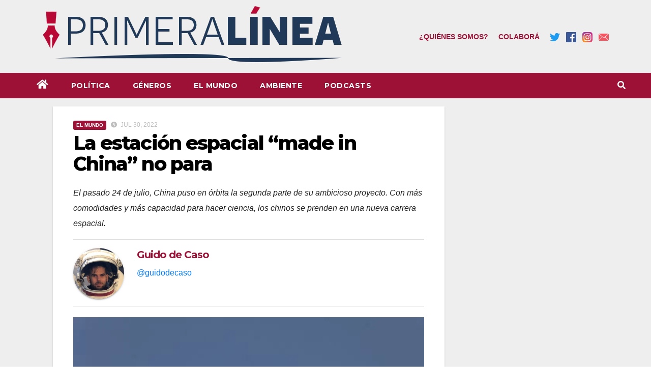

--- FILE ---
content_type: text/html; charset=UTF-8
request_url: https://primera-linea.com.ar/2022/07/30/la-estacion-espacial-made-in-china-no-para/
body_size: 15892
content:
<!-- =========================
     Page Breadcrumb   
============================== -->
<!DOCTYPE html>
<html lang="es">
<head>
<meta charset="UTF-8">
<meta name="viewport" content="width=device-width, initial-scale=1">
<link rel="profile" href="http://gmpg.org/xfn/11">
	
	
<!-- the default values -->
<meta property="fb:app_id" content="386498519647037" />
<meta property="fb:admins" content="" />
	
<!-- if page is content page -->
<meta name="twitter:card" content="summary_large_image">
<meta name="twitter:image" content="https://primera-linea.com.ar/wp-content/uploads/2022/07/Lanzamiento-Wentian.jpg">
<meta property="og:site_name" content="Primera Línea" />
<meta property="og:url" content="https://primera-linea.com.ar/2022/07/30/la-estacion-espacial-made-in-china-no-para/"/>
<meta property="og:title" content="La estación espacial “made in China” no para" />
<meta name="twitter:title" content="La estación espacial “made in China” no para">
<meta property="og:description" content="El pasado 24 de julio, China puso en órbita la segunda parte de su ambicioso proyecto. Con más comodidades y más capacidad para hacer ciencia, los chinos se prenden en una nueva carrera espacial." />
<meta name="twitter:description" content="El pasado 24 de julio, China puso en órbita la segunda parte de su ambicioso proyecto. Con más comodidades y más capacidad para hacer ciencia, los chinos se prenden en una nueva carrera espacial.">
<meta property="og:type" content="website" />
<meta property="og:image" content="https://primera-linea.com.ar/wp-content/uploads/2022/07/Lanzamiento-Wentian.jpg" /> 
<meta property="og:image:type" content="image/jpeg">
<!-- Size of image. Any size up to 300. Anything above 300px will not work in WhatsApp -->
<meta property="og:image:width" content="300">
<meta property="og:image:height" content="300">

<!-- if page is others -->
	
<title>La estación espacial “made in China” no para &#8211; Primera Línea</title>
<meta name='robots' content='max-image-preview:large' />
<link rel='dns-prefetch' href='//stats.wp.com' />
<link rel='dns-prefetch' href='//fonts.googleapis.com' />
<link rel="alternate" type="application/rss+xml" title="Primera Línea &raquo; Feed" href="https://primera-linea.com.ar/feed/" />
<link rel="alternate" type="application/rss+xml" title="Primera Línea &raquo; Feed de los comentarios" href="https://primera-linea.com.ar/comments/feed/" />
<link rel="alternate" type="application/rss+xml" title="Primera Línea &raquo; Comentario La estación espacial “made in China” no para del feed" href="https://primera-linea.com.ar/2022/07/30/la-estacion-espacial-made-in-china-no-para/feed/" />
<link rel="alternate" title="oEmbed (JSON)" type="application/json+oembed" href="https://primera-linea.com.ar/wp-json/oembed/1.0/embed?url=https%3A%2F%2Fprimera-linea.com.ar%2F2022%2F07%2F30%2Fla-estacion-espacial-made-in-china-no-para%2F" />
<link rel="alternate" title="oEmbed (XML)" type="text/xml+oembed" href="https://primera-linea.com.ar/wp-json/oembed/1.0/embed?url=https%3A%2F%2Fprimera-linea.com.ar%2F2022%2F07%2F30%2Fla-estacion-espacial-made-in-china-no-para%2F&#038;format=xml" />
<style id='wp-img-auto-sizes-contain-inline-css'>
img:is([sizes=auto i],[sizes^="auto," i]){contain-intrinsic-size:3000px 1500px}
/*# sourceURL=wp-img-auto-sizes-contain-inline-css */
</style>
<style id='wp-emoji-styles-inline-css'>

	img.wp-smiley, img.emoji {
		display: inline !important;
		border: none !important;
		box-shadow: none !important;
		height: 1em !important;
		width: 1em !important;
		margin: 0 0.07em !important;
		vertical-align: -0.1em !important;
		background: none !important;
		padding: 0 !important;
	}
/*# sourceURL=wp-emoji-styles-inline-css */
</style>
<style id='wp-block-library-inline-css'>
:root{--wp-block-synced-color:#7a00df;--wp-block-synced-color--rgb:122,0,223;--wp-bound-block-color:var(--wp-block-synced-color);--wp-editor-canvas-background:#ddd;--wp-admin-theme-color:#007cba;--wp-admin-theme-color--rgb:0,124,186;--wp-admin-theme-color-darker-10:#006ba1;--wp-admin-theme-color-darker-10--rgb:0,107,160.5;--wp-admin-theme-color-darker-20:#005a87;--wp-admin-theme-color-darker-20--rgb:0,90,135;--wp-admin-border-width-focus:2px}@media (min-resolution:192dpi){:root{--wp-admin-border-width-focus:1.5px}}.wp-element-button{cursor:pointer}:root .has-very-light-gray-background-color{background-color:#eee}:root .has-very-dark-gray-background-color{background-color:#313131}:root .has-very-light-gray-color{color:#eee}:root .has-very-dark-gray-color{color:#313131}:root .has-vivid-green-cyan-to-vivid-cyan-blue-gradient-background{background:linear-gradient(135deg,#00d084,#0693e3)}:root .has-purple-crush-gradient-background{background:linear-gradient(135deg,#34e2e4,#4721fb 50%,#ab1dfe)}:root .has-hazy-dawn-gradient-background{background:linear-gradient(135deg,#faaca8,#dad0ec)}:root .has-subdued-olive-gradient-background{background:linear-gradient(135deg,#fafae1,#67a671)}:root .has-atomic-cream-gradient-background{background:linear-gradient(135deg,#fdd79a,#004a59)}:root .has-nightshade-gradient-background{background:linear-gradient(135deg,#330968,#31cdcf)}:root .has-midnight-gradient-background{background:linear-gradient(135deg,#020381,#2874fc)}:root{--wp--preset--font-size--normal:16px;--wp--preset--font-size--huge:42px}.has-regular-font-size{font-size:1em}.has-larger-font-size{font-size:2.625em}.has-normal-font-size{font-size:var(--wp--preset--font-size--normal)}.has-huge-font-size{font-size:var(--wp--preset--font-size--huge)}.has-text-align-center{text-align:center}.has-text-align-left{text-align:left}.has-text-align-right{text-align:right}.has-fit-text{white-space:nowrap!important}#end-resizable-editor-section{display:none}.aligncenter{clear:both}.items-justified-left{justify-content:flex-start}.items-justified-center{justify-content:center}.items-justified-right{justify-content:flex-end}.items-justified-space-between{justify-content:space-between}.screen-reader-text{border:0;clip-path:inset(50%);height:1px;margin:-1px;overflow:hidden;padding:0;position:absolute;width:1px;word-wrap:normal!important}.screen-reader-text:focus{background-color:#ddd;clip-path:none;color:#444;display:block;font-size:1em;height:auto;left:5px;line-height:normal;padding:15px 23px 14px;text-decoration:none;top:5px;width:auto;z-index:100000}html :where(.has-border-color){border-style:solid}html :where([style*=border-top-color]){border-top-style:solid}html :where([style*=border-right-color]){border-right-style:solid}html :where([style*=border-bottom-color]){border-bottom-style:solid}html :where([style*=border-left-color]){border-left-style:solid}html :where([style*=border-width]){border-style:solid}html :where([style*=border-top-width]){border-top-style:solid}html :where([style*=border-right-width]){border-right-style:solid}html :where([style*=border-bottom-width]){border-bottom-style:solid}html :where([style*=border-left-width]){border-left-style:solid}html :where(img[class*=wp-image-]){height:auto;max-width:100%}:where(figure){margin:0 0 1em}html :where(.is-position-sticky){--wp-admin--admin-bar--position-offset:var(--wp-admin--admin-bar--height,0px)}@media screen and (max-width:600px){html :where(.is-position-sticky){--wp-admin--admin-bar--position-offset:0px}}
.has-text-align-justify{text-align:justify;}

/*# sourceURL=wp-block-library-inline-css */
</style><style id='wp-block-heading-inline-css'>
h1:where(.wp-block-heading).has-background,h2:where(.wp-block-heading).has-background,h3:where(.wp-block-heading).has-background,h4:where(.wp-block-heading).has-background,h5:where(.wp-block-heading).has-background,h6:where(.wp-block-heading).has-background{padding:1.25em 2.375em}h1.has-text-align-left[style*=writing-mode]:where([style*=vertical-lr]),h1.has-text-align-right[style*=writing-mode]:where([style*=vertical-rl]),h2.has-text-align-left[style*=writing-mode]:where([style*=vertical-lr]),h2.has-text-align-right[style*=writing-mode]:where([style*=vertical-rl]),h3.has-text-align-left[style*=writing-mode]:where([style*=vertical-lr]),h3.has-text-align-right[style*=writing-mode]:where([style*=vertical-rl]),h4.has-text-align-left[style*=writing-mode]:where([style*=vertical-lr]),h4.has-text-align-right[style*=writing-mode]:where([style*=vertical-rl]),h5.has-text-align-left[style*=writing-mode]:where([style*=vertical-lr]),h5.has-text-align-right[style*=writing-mode]:where([style*=vertical-rl]),h6.has-text-align-left[style*=writing-mode]:where([style*=vertical-lr]),h6.has-text-align-right[style*=writing-mode]:where([style*=vertical-rl]){rotate:180deg}
/*# sourceURL=https://primera-linea.com.ar/wp-includes/blocks/heading/style.min.css */
</style>
<style id='wp-block-paragraph-inline-css'>
.is-small-text{font-size:.875em}.is-regular-text{font-size:1em}.is-large-text{font-size:2.25em}.is-larger-text{font-size:3em}.has-drop-cap:not(:focus):first-letter{float:left;font-size:8.4em;font-style:normal;font-weight:100;line-height:.68;margin:.05em .1em 0 0;text-transform:uppercase}body.rtl .has-drop-cap:not(:focus):first-letter{float:none;margin-left:.1em}p.has-drop-cap.has-background{overflow:hidden}:root :where(p.has-background){padding:1.25em 2.375em}:where(p.has-text-color:not(.has-link-color)) a{color:inherit}p.has-text-align-left[style*="writing-mode:vertical-lr"],p.has-text-align-right[style*="writing-mode:vertical-rl"]{rotate:180deg}
/*# sourceURL=https://primera-linea.com.ar/wp-includes/blocks/paragraph/style.min.css */
</style>
<style id='global-styles-inline-css'>
:root{--wp--preset--aspect-ratio--square: 1;--wp--preset--aspect-ratio--4-3: 4/3;--wp--preset--aspect-ratio--3-4: 3/4;--wp--preset--aspect-ratio--3-2: 3/2;--wp--preset--aspect-ratio--2-3: 2/3;--wp--preset--aspect-ratio--16-9: 16/9;--wp--preset--aspect-ratio--9-16: 9/16;--wp--preset--color--black: #000000;--wp--preset--color--cyan-bluish-gray: #abb8c3;--wp--preset--color--white: #ffffff;--wp--preset--color--pale-pink: #f78da7;--wp--preset--color--vivid-red: #cf2e2e;--wp--preset--color--luminous-vivid-orange: #ff6900;--wp--preset--color--luminous-vivid-amber: #fcb900;--wp--preset--color--light-green-cyan: #7bdcb5;--wp--preset--color--vivid-green-cyan: #00d084;--wp--preset--color--pale-cyan-blue: #8ed1fc;--wp--preset--color--vivid-cyan-blue: #0693e3;--wp--preset--color--vivid-purple: #9b51e0;--wp--preset--gradient--vivid-cyan-blue-to-vivid-purple: linear-gradient(135deg,rgb(6,147,227) 0%,rgb(155,81,224) 100%);--wp--preset--gradient--light-green-cyan-to-vivid-green-cyan: linear-gradient(135deg,rgb(122,220,180) 0%,rgb(0,208,130) 100%);--wp--preset--gradient--luminous-vivid-amber-to-luminous-vivid-orange: linear-gradient(135deg,rgb(252,185,0) 0%,rgb(255,105,0) 100%);--wp--preset--gradient--luminous-vivid-orange-to-vivid-red: linear-gradient(135deg,rgb(255,105,0) 0%,rgb(207,46,46) 100%);--wp--preset--gradient--very-light-gray-to-cyan-bluish-gray: linear-gradient(135deg,rgb(238,238,238) 0%,rgb(169,184,195) 100%);--wp--preset--gradient--cool-to-warm-spectrum: linear-gradient(135deg,rgb(74,234,220) 0%,rgb(151,120,209) 20%,rgb(207,42,186) 40%,rgb(238,44,130) 60%,rgb(251,105,98) 80%,rgb(254,248,76) 100%);--wp--preset--gradient--blush-light-purple: linear-gradient(135deg,rgb(255,206,236) 0%,rgb(152,150,240) 100%);--wp--preset--gradient--blush-bordeaux: linear-gradient(135deg,rgb(254,205,165) 0%,rgb(254,45,45) 50%,rgb(107,0,62) 100%);--wp--preset--gradient--luminous-dusk: linear-gradient(135deg,rgb(255,203,112) 0%,rgb(199,81,192) 50%,rgb(65,88,208) 100%);--wp--preset--gradient--pale-ocean: linear-gradient(135deg,rgb(255,245,203) 0%,rgb(182,227,212) 50%,rgb(51,167,181) 100%);--wp--preset--gradient--electric-grass: linear-gradient(135deg,rgb(202,248,128) 0%,rgb(113,206,126) 100%);--wp--preset--gradient--midnight: linear-gradient(135deg,rgb(2,3,129) 0%,rgb(40,116,252) 100%);--wp--preset--font-size--small: 13px;--wp--preset--font-size--medium: 20px;--wp--preset--font-size--large: 36px;--wp--preset--font-size--x-large: 42px;--wp--preset--spacing--20: 0.44rem;--wp--preset--spacing--30: 0.67rem;--wp--preset--spacing--40: 1rem;--wp--preset--spacing--50: 1.5rem;--wp--preset--spacing--60: 2.25rem;--wp--preset--spacing--70: 3.38rem;--wp--preset--spacing--80: 5.06rem;--wp--preset--shadow--natural: 6px 6px 9px rgba(0, 0, 0, 0.2);--wp--preset--shadow--deep: 12px 12px 50px rgba(0, 0, 0, 0.4);--wp--preset--shadow--sharp: 6px 6px 0px rgba(0, 0, 0, 0.2);--wp--preset--shadow--outlined: 6px 6px 0px -3px rgb(255, 255, 255), 6px 6px rgb(0, 0, 0);--wp--preset--shadow--crisp: 6px 6px 0px rgb(0, 0, 0);}:where(.is-layout-flex){gap: 0.5em;}:where(.is-layout-grid){gap: 0.5em;}body .is-layout-flex{display: flex;}.is-layout-flex{flex-wrap: wrap;align-items: center;}.is-layout-flex > :is(*, div){margin: 0;}body .is-layout-grid{display: grid;}.is-layout-grid > :is(*, div){margin: 0;}:where(.wp-block-columns.is-layout-flex){gap: 2em;}:where(.wp-block-columns.is-layout-grid){gap: 2em;}:where(.wp-block-post-template.is-layout-flex){gap: 1.25em;}:where(.wp-block-post-template.is-layout-grid){gap: 1.25em;}.has-black-color{color: var(--wp--preset--color--black) !important;}.has-cyan-bluish-gray-color{color: var(--wp--preset--color--cyan-bluish-gray) !important;}.has-white-color{color: var(--wp--preset--color--white) !important;}.has-pale-pink-color{color: var(--wp--preset--color--pale-pink) !important;}.has-vivid-red-color{color: var(--wp--preset--color--vivid-red) !important;}.has-luminous-vivid-orange-color{color: var(--wp--preset--color--luminous-vivid-orange) !important;}.has-luminous-vivid-amber-color{color: var(--wp--preset--color--luminous-vivid-amber) !important;}.has-light-green-cyan-color{color: var(--wp--preset--color--light-green-cyan) !important;}.has-vivid-green-cyan-color{color: var(--wp--preset--color--vivid-green-cyan) !important;}.has-pale-cyan-blue-color{color: var(--wp--preset--color--pale-cyan-blue) !important;}.has-vivid-cyan-blue-color{color: var(--wp--preset--color--vivid-cyan-blue) !important;}.has-vivid-purple-color{color: var(--wp--preset--color--vivid-purple) !important;}.has-black-background-color{background-color: var(--wp--preset--color--black) !important;}.has-cyan-bluish-gray-background-color{background-color: var(--wp--preset--color--cyan-bluish-gray) !important;}.has-white-background-color{background-color: var(--wp--preset--color--white) !important;}.has-pale-pink-background-color{background-color: var(--wp--preset--color--pale-pink) !important;}.has-vivid-red-background-color{background-color: var(--wp--preset--color--vivid-red) !important;}.has-luminous-vivid-orange-background-color{background-color: var(--wp--preset--color--luminous-vivid-orange) !important;}.has-luminous-vivid-amber-background-color{background-color: var(--wp--preset--color--luminous-vivid-amber) !important;}.has-light-green-cyan-background-color{background-color: var(--wp--preset--color--light-green-cyan) !important;}.has-vivid-green-cyan-background-color{background-color: var(--wp--preset--color--vivid-green-cyan) !important;}.has-pale-cyan-blue-background-color{background-color: var(--wp--preset--color--pale-cyan-blue) !important;}.has-vivid-cyan-blue-background-color{background-color: var(--wp--preset--color--vivid-cyan-blue) !important;}.has-vivid-purple-background-color{background-color: var(--wp--preset--color--vivid-purple) !important;}.has-black-border-color{border-color: var(--wp--preset--color--black) !important;}.has-cyan-bluish-gray-border-color{border-color: var(--wp--preset--color--cyan-bluish-gray) !important;}.has-white-border-color{border-color: var(--wp--preset--color--white) !important;}.has-pale-pink-border-color{border-color: var(--wp--preset--color--pale-pink) !important;}.has-vivid-red-border-color{border-color: var(--wp--preset--color--vivid-red) !important;}.has-luminous-vivid-orange-border-color{border-color: var(--wp--preset--color--luminous-vivid-orange) !important;}.has-luminous-vivid-amber-border-color{border-color: var(--wp--preset--color--luminous-vivid-amber) !important;}.has-light-green-cyan-border-color{border-color: var(--wp--preset--color--light-green-cyan) !important;}.has-vivid-green-cyan-border-color{border-color: var(--wp--preset--color--vivid-green-cyan) !important;}.has-pale-cyan-blue-border-color{border-color: var(--wp--preset--color--pale-cyan-blue) !important;}.has-vivid-cyan-blue-border-color{border-color: var(--wp--preset--color--vivid-cyan-blue) !important;}.has-vivid-purple-border-color{border-color: var(--wp--preset--color--vivid-purple) !important;}.has-vivid-cyan-blue-to-vivid-purple-gradient-background{background: var(--wp--preset--gradient--vivid-cyan-blue-to-vivid-purple) !important;}.has-light-green-cyan-to-vivid-green-cyan-gradient-background{background: var(--wp--preset--gradient--light-green-cyan-to-vivid-green-cyan) !important;}.has-luminous-vivid-amber-to-luminous-vivid-orange-gradient-background{background: var(--wp--preset--gradient--luminous-vivid-amber-to-luminous-vivid-orange) !important;}.has-luminous-vivid-orange-to-vivid-red-gradient-background{background: var(--wp--preset--gradient--luminous-vivid-orange-to-vivid-red) !important;}.has-very-light-gray-to-cyan-bluish-gray-gradient-background{background: var(--wp--preset--gradient--very-light-gray-to-cyan-bluish-gray) !important;}.has-cool-to-warm-spectrum-gradient-background{background: var(--wp--preset--gradient--cool-to-warm-spectrum) !important;}.has-blush-light-purple-gradient-background{background: var(--wp--preset--gradient--blush-light-purple) !important;}.has-blush-bordeaux-gradient-background{background: var(--wp--preset--gradient--blush-bordeaux) !important;}.has-luminous-dusk-gradient-background{background: var(--wp--preset--gradient--luminous-dusk) !important;}.has-pale-ocean-gradient-background{background: var(--wp--preset--gradient--pale-ocean) !important;}.has-electric-grass-gradient-background{background: var(--wp--preset--gradient--electric-grass) !important;}.has-midnight-gradient-background{background: var(--wp--preset--gradient--midnight) !important;}.has-small-font-size{font-size: var(--wp--preset--font-size--small) !important;}.has-medium-font-size{font-size: var(--wp--preset--font-size--medium) !important;}.has-large-font-size{font-size: var(--wp--preset--font-size--large) !important;}.has-x-large-font-size{font-size: var(--wp--preset--font-size--x-large) !important;}
/*# sourceURL=global-styles-inline-css */
</style>

<style id='classic-theme-styles-inline-css'>
/*! This file is auto-generated */
.wp-block-button__link{color:#fff;background-color:#32373c;border-radius:9999px;box-shadow:none;text-decoration:none;padding:calc(.667em + 2px) calc(1.333em + 2px);font-size:1.125em}.wp-block-file__button{background:#32373c;color:#fff;text-decoration:none}
/*# sourceURL=/wp-includes/css/classic-themes.min.css */
</style>
<link rel='stylesheet' id='newsup-fonts-css' href='//fonts.googleapis.com/css?family=Montserrat%3A400%2C500%2C700%2C800%7CWork%2BSans%3A300%2C400%2C500%2C600%2C700%2C800%2C900%26display%3Dswap&#038;subset=latin%2Clatin-ext' media='all' />
<link rel='stylesheet' id='bootstrap-css' href='https://primera-linea.com.ar/wp-content/themes/newsup/css/bootstrap.css?ver=6.9' media='all' />
<link rel='stylesheet' id='newsup-style-css' href='https://primera-linea.com.ar/wp-content/themes/notas2/style.css?ver=6.9' media='all' />
<link rel='stylesheet' id='font-awesome-5-all-css' href='https://primera-linea.com.ar/wp-content/themes/newsup/css/font-awesome/css/all.min.css?ver=6.9' media='all' />
<link rel='stylesheet' id='font-awesome-4-shim-css' href='https://primera-linea.com.ar/wp-content/themes/newsup/css/font-awesome/css/v4-shims.min.css?ver=6.9' media='all' />
<link rel='stylesheet' id='owl-carousel-css' href='https://primera-linea.com.ar/wp-content/themes/newsup/css/owl.carousel.css?ver=6.9' media='all' />
<link rel='stylesheet' id='smartmenus-css' href='https://primera-linea.com.ar/wp-content/themes/newsup/css/jquery.smartmenus.bootstrap.css?ver=6.9' media='all' />
<link rel='stylesheet' id='upw_theme_standard-css' href='https://primera-linea.com.ar/wp-content/plugins/ultimate-posts-widget/css/upw-theme-standard.min.css?ver=6.9' media='all' />
<link rel='stylesheet' id='newsup-style-parent-css' href='https://primera-linea.com.ar/wp-content/themes/newsup/style.css?ver=6.9' media='all' />
<link rel='stylesheet' id='newsbulk-style-css' href='https://primera-linea.com.ar/wp-content/themes/notas2/style.css?ver=1.0' media='all' />
<link rel='stylesheet' id='newsbulk-default-css-css' href='https://primera-linea.com.ar/wp-content/themes/notas2/css/colors/default.css?ver=6.9' media='all' />
<link rel='stylesheet' id='upw-style-css' href='https://primera-linea.com.ar/wp-content/themes/notas2/upw/upw-style.css?ver=6.9' media='all' />
<link rel='stylesheet' id='jetpack_css-css' href='https://primera-linea.com.ar/wp-content/plugins/jetpack/css/jetpack.css?ver=12.8.1' media='all' />
<script src="https://primera-linea.com.ar/wp-includes/js/jquery/jquery.min.js?ver=3.7.1" id="jquery-core-js"></script>
<script src="https://primera-linea.com.ar/wp-includes/js/jquery/jquery-migrate.min.js?ver=3.4.1" id="jquery-migrate-js"></script>
<script src="https://primera-linea.com.ar/wp-content/themes/newsup/js/navigation.js?ver=6.9" id="newsup-navigation-js"></script>
<script src="https://primera-linea.com.ar/wp-content/themes/newsup/js/bootstrap.js?ver=6.9" id="bootstrap-js"></script>
<script src="https://primera-linea.com.ar/wp-content/themes/newsup/js/owl.carousel.min.js?ver=6.9" id="owl-carousel-min-js"></script>
<script src="https://primera-linea.com.ar/wp-content/themes/newsup/js/jquery.smartmenus.js?ver=6.9" id="smartmenus-js-js"></script>
<script src="https://primera-linea.com.ar/wp-content/themes/newsup/js/jquery.smartmenus.bootstrap.js?ver=6.9" id="bootstrap-smartmenus-js-js"></script>
<script src="https://primera-linea.com.ar/wp-content/themes/newsup/js/jquery.marquee.js?ver=6.9" id="newsup-marquee-js-js"></script>
<script src="https://primera-linea.com.ar/wp-content/themes/newsup/js/main.js?ver=6.9" id="newsup-main-js-js"></script>
<link rel="https://api.w.org/" href="https://primera-linea.com.ar/wp-json/" /><link rel="alternate" title="JSON" type="application/json" href="https://primera-linea.com.ar/wp-json/wp/v2/posts/1339" /><link rel="EditURI" type="application/rsd+xml" title="RSD" href="https://primera-linea.com.ar/xmlrpc.php?rsd" />
<meta name="generator" content="WordPress 6.9" />
<link rel="canonical" href="https://primera-linea.com.ar/2022/07/30/la-estacion-espacial-made-in-china-no-para/" />
<link rel='shortlink' href='https://primera-linea.com.ar/?p=1339' />
	<style>img#wpstats{display:none}</style>
		<style type="text/css" id="custom-background-css">
    .wrapper { background-color: #eee; }
</style>
    <style type="text/css">
            .site-title,
        .site-description {
            position: absolute;
            clip: rect(1px, 1px, 1px, 1px);
        }
        </style>
    <link rel="icon" href="https://primera-linea.com.ar/wp-content/uploads/2022/03/cropped-Isotipo-32x32.png" sizes="32x32" />
<link rel="icon" href="https://primera-linea.com.ar/wp-content/uploads/2022/03/cropped-Isotipo-192x192.png" sizes="192x192" />
<link rel="apple-touch-icon" href="https://primera-linea.com.ar/wp-content/uploads/2022/03/cropped-Isotipo-180x180.png" />
<meta name="msapplication-TileImage" content="https://primera-linea.com.ar/wp-content/uploads/2022/03/cropped-Isotipo-270x270.png" />
<!-- Global site tag (gtag.js) - Google Analytics -->
<script async src="https://www.googletagmanager.com/gtag/js?id=G-K8G43LY8WP"></script>
<script>
  window.dataLayer = window.dataLayer || [];
  function gtag(){dataLayer.push(arguments);}
  gtag('js', new Date());

  gtag('config', 'G-K8G43LY8WP');
</script>	
</head>
<body class="wp-singular post-template-default single single-post postid-1339 single-format-standard wp-custom-logo wp-embed-responsive wp-theme-newsup wp-child-theme-notas2 ta-hide-date-author-in-list" >
<div id="page" class="site">
<a class="skip-link screen-reader-text" href="#content">
Skip to content</a>
    <div class="wrapper">
        <header class="mg-headwidget">
            <!--==================== TOP BAR ====================-->

                        <div class="clearfix"></div>
                        <div class="mg-nav-widget-area-back" 
            style='background-image: url("" );'>
                        <div class="overlay">
              <div class="inner" > 
                <div class="container-fluid">
                    <div class="mg-nav-widget-area">
                        <div class="row align-items-center" style="justify-content: space-between">
                            <div class="logo-container">
                                <div class="navbar-header">
                                <a href="https://primera-linea.com.ar/" class="navbar-brand" rel="home"><img width="630" height="143" src="https://primera-linea.com.ar/wp-content/uploads/2022/03/cropped-cropped-87.png" class="custom-logo" alt="Primera Línea" decoding="async" fetchpriority="high" srcset="https://primera-linea.com.ar/wp-content/uploads/2022/03/cropped-cropped-87.png 630w, https://primera-linea.com.ar/wp-content/uploads/2022/03/cropped-cropped-87-300x68.png 300w" sizes="(max-width: 630px) 100vw, 630px" /></a>                                </div>
                            </div>
                           							                            <div class="header-links">
                              <a href="https://primera-linea.com.ar/quienes-somos/" class="mr-3">¿Quiénes somos?</a>
                              <a href="https://primera-linea.com.ar/colabora/" class="mr-3">Colaborá</a>
                              <a class="mr-2" href="https://twitter.com/PrimeraLineaArg" target="_blank" rel="noopener noreferrer">
                                <img src="https://primera-linea.com.ar/wp-content/themes/notas2/images/tw.svg">
                              </a>
                              <a class="mr-2" href="https://www.facebook.com/PrimeraLineaPeriodismoPopular" target="_blank" rel="noopener noreferrer">
                                <img src="https://primera-linea.com.ar/wp-content/themes/notas2/images/fb.svg">
                              </a>
                              <a class="mr-2" href="https://www.instagram.com/primeralinea_arg" target="_blank" rel="noopener noreferrer">
                               <img src="https://primera-linea.com.ar/wp-content/themes/notas2/images/ig.svg">
                              </a>
                              <a title="redaccion@primera-linea.com.ar" href="mailto:redaccion@primera-linea.com.ar">
                                <img src="https://primera-linea.com.ar/wp-content/themes/notas2/images/mail.svg">
                               </a>
                            </div>
                        </div>
                    </div>
                </div>
              </div>
              </div>
          </div>
    <div class="mg-menu-full">
      <nav class="navbar navbar-expand-lg navbar-wp">
        <div class="container-fluid">
          <!-- Right nav -->
                    <div class="m-header align-items-center">
                                                <a class="mobilehomebtn" href="https://primera-linea.com.ar"><span class="fas fa-home"></span></a>
                        <!-- navbar-toggle -->
                        <button class="navbar-toggler mx-auto" type="button" data-toggle="collapse" data-target="#navbar-wp" aria-controls="navbarSupportedContent" aria-expanded="false" aria-label="Toggle navigation">
                          <i class="fas fa-bars"></i>
                        </button>
                        <!-- /navbar-toggle -->
                        <div class="dropdown show mg-search-box pr-2 d-none">
                            <a class="dropdown-toggle msearch ml-auto" href="#" role="button" id="dropdownMenuLink" data-toggle="dropdown" aria-haspopup="true" aria-expanded="false">
                               <i class="fas fa-search"></i>
                            </a>

                            <div class="dropdown-menu searchinner" aria-labelledby="dropdownMenuLink">
                        <form role="search" method="get" id="searchform" action="https://primera-linea.com.ar/">
  <div class="input-group">
    <input type="search" class="form-control" placeholder="Buscar" value="" name="s" />
    <span class="input-group-btn btn-default">
    <button type="submit" class="btn"> <i class="fas fa-search"></i> </button>
    </span> </div>
</form>                      </div>
                        </div>
                        
                    </div>
                    <!-- /Right nav -->
         
          
                  <div class="collapse navbar-collapse" id="navbar-wp">
                  	<div class="d-md-block">
                  <ul id="menu-menu-de-navegacion" class="nav navbar-nav mr-auto"><li class="active home"><a class="homebtn" href="https://primera-linea.com.ar"><span class='fas fa-home'></span></a></li><li id="menu-item-42" class="menu-item menu-item-type-taxonomy menu-item-object-category menu-item-42"><a class="nav-link" title="Política" href="https://primera-linea.com.ar/category/politica/">Política</a></li>
<li id="menu-item-40" class="menu-item menu-item-type-taxonomy menu-item-object-category menu-item-40"><a class="nav-link" title="Géneros" href="https://primera-linea.com.ar/category/generos/">Géneros</a></li>
<li id="menu-item-39" class="menu-item menu-item-type-taxonomy menu-item-object-category current-post-ancestor current-menu-parent current-post-parent menu-item-39"><a class="nav-link" title="El mundo" href="https://primera-linea.com.ar/category/el-mundo/">El mundo</a></li>
<li id="menu-item-38" class="menu-item menu-item-type-taxonomy menu-item-object-category menu-item-38"><a class="nav-link" title="Ambiente" href="https://primera-linea.com.ar/category/ambiente/">Ambiente</a></li>
<li id="menu-item-2625" class="menu-item menu-item-type-post_type menu-item-object-page menu-item-2625"><a class="nav-link" title="Podcasts" href="https://primera-linea.com.ar/podcasts/">Podcasts</a></li>
</ul>        				</div>		
              		</div>
                  <!-- Right nav -->
                    <div class="desk-header pl-3 ml-auto my-2 my-lg-0 position-relative align-items-center">
                        <!-- /navbar-toggle -->
                        <div class="dropdown show mg-search-box">
                      <a class="dropdown-toggle msearch ml-auto" href="#" role="button" id="dropdownMenuLink" data-toggle="dropdown" aria-haspopup="true" aria-expanded="false">
                       <i class="fas fa-search"></i>
                      </a>
                      <div class="dropdown-menu searchinner" aria-labelledby="dropdownMenuLink">
                        <form role="search" method="get" id="searchform" action="https://primera-linea.com.ar/">
  <div class="input-group">
    <input type="search" class="form-control" placeholder="Buscar" value="" name="s" />
    <span class="input-group-btn btn-default">
    <button type="submit" class="btn"> <i class="fas fa-search"></i> </button>
    </span> </div>
</form>                      </div>
                    </div>
                    </div>
                    <!-- /Right nav --> 
          </div>
      </nav> <!-- /Navigation -->
    </div>
</header>
<div class="clearfix"></div>
 <!--==================== Newsup breadcrumb section ====================-->
<!-- =========================
     Page Content Section      
============================== -->
<main id="content">
    <!--container-->
    <div class="container-fluid">
      <!--row-->
      <div class="row">
        <!--col-md-->
                                                <div class="col-md-9 single-container">
                    		                  <!--mg-blog-post-box start-->
            <div class="mg-blog-post-box"> 

              <!--mg-header start-->
              <div class="mg-header">
                                <span class="mg-blog-category"> 
                      <a class="newsup-categories category-color-1" href="https://primera-linea.com.ar/category/el-mundo/" alt="Ver todas las entradas en El mundo"> 
                                 El mundo
                             </a>                  </span>
                
                                        <span class="mg-blog-date"><i class="fas fa-clock"></i> 
                        Jul 30, 2022</span>
                
                <!--title start-->
                <h1 class="title single"> <a title="Enlace permanente a:La estación espacial “made in China” no para">
                  La estación espacial “made in China” no para</a>
                </h1>        
                <!--title end--> 

                <!--excerpt start-->
                <div class="excerpt">El pasado 24 de julio, China puso en órbita la segunda parte de su ambicioso proyecto. Con más comodidades y más capacidad para hacer ciencia, los chinos se prenden en una nueva carrera espacial.</div>  
                <!--excerpt end-->              

                <!--media mg-info-author-block start-->
                                  <div class="media mg-info-author-block"> 
                                          <a class="mg-author-pic" href=""> 
                                                  <div class="taxonomy-image"><img width="300" height="300" src="https://primera-linea.com.ar/wp-content/uploads/2022/03/Guido-de-Caso-300x300.jpeg" class="attachment-medium size-medium" alt="" decoding="async" srcset="https://primera-linea.com.ar/wp-content/uploads/2022/03/Guido-de-Caso-300x300.jpeg 300w, https://primera-linea.com.ar/wp-content/uploads/2022/03/Guido-de-Caso-150x150.jpeg 150w, https://primera-linea.com.ar/wp-content/uploads/2022/03/Guido-de-Caso.jpeg 500w" sizes="(max-width: 300px) 100vw, 300px" /></div>
                         
                      </a>
                    
                    <!--media-body start-->
                    <div class="media-body">
                                              <h5 class="media-heading mb-1">
                          <a href="https://primera-linea.com.ar/autor/guido-de-caso/" rel="tag">Guido de Caso</a>
                          <!--  <a href="
                              https://primera-linea.com.ar/author/dani-errecarte/                            ">
                              Daniela Errecarte                          </a>-->
                        </h5>
                        <div class="author-description">
                                            <div class="pt-1"> 
                                      </div>
                  <div><a href="https://twitter.com/guidodecaso" target="_blank" rel="noopener noreferrer">
                    @guidodecaso                  </a></div>
                                                      
                        </div>
                                           
                    </div>
                    <!--media-body end-->

                  </div>
                                <!--media mg-info-author-block end-->

              </div>
              <!--mg-header end-->

              <!--post image start-->
              <img width="900" height="600" src="https://primera-linea.com.ar/wp-content/uploads/2022/07/Lanzamiento-Wentian.jpg" class="img-fluid wp-post-image" alt="Módulo Wentian" decoding="async" srcset="https://primera-linea.com.ar/wp-content/uploads/2022/07/Lanzamiento-Wentian.jpg 900w, https://primera-linea.com.ar/wp-content/uploads/2022/07/Lanzamiento-Wentian-300x200.jpg 300w, https://primera-linea.com.ar/wp-content/uploads/2022/07/Lanzamiento-Wentian-768x512.jpg 768w" sizes="(max-width: 900px) 100vw, 900px" /> 
                    <div class="imgcap">
                      Lanzamiento del módulo Wentian                    </div>
                                <!--post image end-->

              <!--article body start-->
              <article class="small single">
                
<p>China completó con éxito el lanzamiento del segundo módulo de su estación espacial Tiangong, o “Palacio Celestial”, el último fin de semana. El módulo Wentian se acoplará así al módulo central que ya estaba operativo desde abril del año pasado.&nbsp;</p>



<p>El nuevo módulo aportará principalmente espacio de laboratorio a la flamante estación. Contará con equipos para realizar investigaciones en biología, ecología, biotecnología, criogenia y gravedad.&nbsp;</p>



<p>Cuenta también con distintos espacios libres que podrán ser utilizados a futuro para agregar más equipamiento científico. Del lado de afuera también se podrán montar experimentos para estudiar fenómenos del entorno espacial, tales como los rayos cósmicos y el viento solar. Además de estas capacidades, el módulo Wentian aportará un sistema de propulsión y navegación que permitirá realizar ajustes a la orientación de la estación espacial.</p>



<p>Con 22 toneladas de masa, esta nueva pieza de la estación no es para nada pequeña. Tiene una longitud de casi 18 metros y un diámetro de más de 4 metros. Cuenta también con un brazo robótico y dos vigas de 30 metros de largo, donde se ubican sus extensos paneles solares. Además, tiene una esclusa de aire que permitirá realizar caminatas espaciales sin tener que despresurizar el espacio principal de la estación.&nbsp;</p>



<h2 class="has-medium-font-size wp-block-heading"><strong>La estación</strong></h2>



<p>La estación espacial Tiangong es el proyecto espacial chino tripulado más ambicioso hasta el momento. La estación ya está operativa y cuenta con tripulación permanente, que rotará aproximadamente entre 3 y 6 meses. Sin embargo, su construcción todavía está lejos de ser terminada. El tercer gran módulo, el Mengtian, será lanzado en octubre de este año.</p>



<p>El año que viene veremos el lanzamiento del <em>Chinese Survey Space Telescope</em> (CSST), similar al telescopio espacial Hubble de la NASA con su lente de 2 metros de diámetro. Operará en la vecindad de la estación espacial china y contará con una cámara de 2,5 gigapíxeles. La cercanía a la estación le permitirá acoplarse regularmente para misiones de mantenimiento.</p>



<h2 class="has-medium-font-size wp-block-heading"><strong>Nadie los frena</strong></h2>



<p>Con una estación espacial recién estrenada, China evita los problemas que enfrentan a rusos y estadounidenses con su añosa Estación Espacial Internacional (EEI). Esta última ya está en órbita hace más de veinte años y su capacidad operativa estaría severamente limitada en el próximo tiempo.&nbsp;</p>



<p>Además de diferentes problemas técnicos, la EEI enfrenta un sinfín de matices políticos que ya eran tensos incluso antes de la Guerra de Ucrania. De hecho, los rusos anunciaron que su retirada de las EEI será efectiva en 2024, aunque no dieron mayores detalles.</p>



<p>Los chinos dependen de sí mismos y tienen una poderosa estación espacial que les servirá como base por muchos años. Aún más, el programa tripulado chino tiene su siguiente meta puesta en la Luna, lugar al que piensan llegar en la década de 2030.</p>

                                    <div class="mg-blog-category"><i class="fas fa-tag mr-3"></i>
                      <a href="https://primera-linea.com.ar/tag/anteriores/" rel="tag">#Anteriores</a> <a href="https://primera-linea.com.ar/tag/hablemos-del-espacio/" rel="tag">Hablemos del espacio</a>                  </div>
                
                                                <div class="clearfix mb-3"></div>      
                				<div class="collaborate-banner">
                  <p>Si te interesa lo que leíste y querés que contribuir a que sigamos brindando información rigurosa podés colaborar con Primera Línea con un aporte mensual.</p>
                  <a href="https://primera-linea.com.ar/colabora/">Aportá a Primera Línea</a>
                </div>
              </article>
              <!--article body end -->

            </div>
            <!--mg-blog-post-box end-->

		                    <div class="mg-featured-slider p-3 mb-4">
                        <!--Start mg-realated-slider -->
                        <div class="mg-sec-title">
                            <!-- mg-sec-title -->
                                                        <h4>Notas relacionadas</h4>
                        </div>
                        <!-- // mg-sec-title -->
                           <div class="row">
                                <!-- featured_post -->
                                                                      <!-- blog -->
                                  <div class="col-md-4">
                                    <div class="mg-blog-post-3 minh back-img" 
                                                                        style="background-image: url('https://primera-linea.com.ar/wp-content/uploads/2025/07/Portada-IA.jpg');" >
                                      <div class="mg-blog-inner">
                                                                                      <div class="mg-blog-category"> <a class="newsup-categories category-color-1" href="https://primera-linea.com.ar/category/el-mundo/" alt="Ver todas las entradas en El mundo"> 
                                 El mundo
                             </a><a class="newsup-categories category-color-1" href="https://primera-linea.com.ar/category/gremial/" alt="Ver todas las entradas en Gremiales"> 
                                 Gremiales
                             </a>                                          </div>                                             <h4 class="title"> <a href="https://primera-linea.com.ar/2025/07/25/inteligencia-artificial-sin-trabajo-aprender-usarla/" title="Permalink to: La Inteligencia Artificial no nos va a dejar sin trabajo (pero habría que aprender a usarla)">
                                              La Inteligencia Artificial no nos va a dejar sin trabajo (pero habría que aprender a usarla)</a>
                                             </h4>
                                            <div class="mg-blog-meta"> 
                                                                                          <span class="mg-blog-date"><i class="fas fa-clock"></i> 
                                              Jul 25, 2025</span>
                                             </div>
                                                                                    </div>
                                    </div>
                                  </div>
                                    <!-- blog -->
                                                                        <!-- blog -->
                                  <div class="col-md-4">
                                    <div class="mg-blog-post-3 minh back-img" 
                                                                        style="background-image: url('https://primera-linea.com.ar/wp-content/uploads/2025/06/Iran-1.jpg');" >
                                      <div class="mg-blog-inner">
                                                                                      <div class="mg-blog-category"> <a class="newsup-categories category-color-1" href="https://primera-linea.com.ar/category/el-mundo/" alt="Ver todas las entradas en El mundo"> 
                                 El mundo
                             </a>                                          </div>                                             <h4 class="title"> <a href="https://primera-linea.com.ar/2025/06/23/estados-unidos-guerra-medio-oriente/" title="Permalink to: Estados Unidos se involucra en la guerra en Medio Oriente">
                                              Estados Unidos se involucra en la guerra en Medio Oriente</a>
                                             </h4>
                                            <div class="mg-blog-meta"> 
                                                                                          <span class="mg-blog-date"><i class="fas fa-clock"></i> 
                                              Jun 23, 2025</span>
                                             </div>
                                                                                    </div>
                                    </div>
                                  </div>
                                    <!-- blog -->
                                                                        <!-- blog -->
                                  <div class="col-md-4">
                                    <div class="mg-blog-post-3 minh back-img" 
                                                                        style="background-image: url('https://primera-linea.com.ar/wp-content/uploads/2025/06/Papa-trabajadores-portada-jpg.jpg');" >
                                      <div class="mg-blog-inner">
                                                                                      <div class="mg-blog-category"> <a class="newsup-categories category-color-1" href="https://primera-linea.com.ar/category/el-mundo/" alt="Ver todas las entradas en El mundo"> 
                                 El mundo
                             </a>                                          </div>                                             <h4 class="title"> <a href="https://primera-linea.com.ar/2025/04/24/francisco-dignidad-trabajo-descanso/" title="Permalink to: Francisco, la dignidad del trabajo y la belleza del descanso">
                                              Francisco, la dignidad del trabajo y la belleza del descanso</a>
                                             </h4>
                                            <div class="mg-blog-meta"> 
                                                                                          <span class="mg-blog-date"><i class="fas fa-clock"></i> 
                                              Abr 24, 2025</span>
                                             </div>
                                                                                    </div>
                                    </div>
                                  </div>
                                    <!-- blog -->
                                                                </div>
                            
                    </div>
                    <!--End mg-realated-slider -->
                        </div>
             <!--sidebar-->
          <!--col-md-3-->
            <aside class="col-md-3">
                              </aside>
          <!--/col-md-3-->
      <!--/sidebar-->
          </div>
  </div>
</main>
<!--==================== FOOTER AREA ====================-->
        <footer style="background-image:url('https://primera-linea.com.ar/wp-content/uploads/2022/03/92-e1648735917652.png');">
             <div class="overlay" style="background-color: ;">

                

                <div class="mg-footer-copyright">
                    <div class="container-fluid">
                        <div class="row">
                            <div class="footer-logo">
								<a href="https://primera-linea.com.ar/">
									 <img src='https://primera-linea.com.ar/wp-content/uploads/2022/03/92-e1648735917652.png'>								</a>                              
                            </div>
							
							 <!--Start mg-footer-widget-area-->
							 								<div class="mg-footer-widget-area">
									<div id="archives-2" class="col-md-4 rotateInDownLeft animated mg-widget widget_archive"><h6>Archivos</h6>		<label class="screen-reader-text" for="archives-dropdown-2">Archivos</label>
		<select id="archives-dropdown-2" name="archive-dropdown">
			
			<option value="">Elegir el mes</option>
				<option value='https://primera-linea.com.ar/2025/12/'> diciembre 2025 &nbsp;(2)</option>
	<option value='https://primera-linea.com.ar/2025/11/'> noviembre 2025 &nbsp;(2)</option>
	<option value='https://primera-linea.com.ar/2025/10/'> octubre 2025 &nbsp;(4)</option>
	<option value='https://primera-linea.com.ar/2025/09/'> septiembre 2025 &nbsp;(3)</option>
	<option value='https://primera-linea.com.ar/2025/08/'> agosto 2025 &nbsp;(4)</option>
	<option value='https://primera-linea.com.ar/2025/07/'> julio 2025 &nbsp;(6)</option>
	<option value='https://primera-linea.com.ar/2025/06/'> junio 2025 &nbsp;(4)</option>
	<option value='https://primera-linea.com.ar/2025/05/'> mayo 2025 &nbsp;(3)</option>
	<option value='https://primera-linea.com.ar/2025/04/'> abril 2025 &nbsp;(4)</option>
	<option value='https://primera-linea.com.ar/2025/03/'> marzo 2025 &nbsp;(6)</option>
	<option value='https://primera-linea.com.ar/2025/01/'> enero 2025 &nbsp;(3)</option>
	<option value='https://primera-linea.com.ar/2024/12/'> diciembre 2024 &nbsp;(2)</option>
	<option value='https://primera-linea.com.ar/2024/11/'> noviembre 2024 &nbsp;(3)</option>
	<option value='https://primera-linea.com.ar/2024/10/'> octubre 2024 &nbsp;(3)</option>
	<option value='https://primera-linea.com.ar/2024/09/'> septiembre 2024 &nbsp;(7)</option>
	<option value='https://primera-linea.com.ar/2024/08/'> agosto 2024 &nbsp;(1)</option>
	<option value='https://primera-linea.com.ar/2024/07/'> julio 2024 &nbsp;(6)</option>
	<option value='https://primera-linea.com.ar/2024/06/'> junio 2024 &nbsp;(4)</option>
	<option value='https://primera-linea.com.ar/2024/05/'> mayo 2024 &nbsp;(7)</option>
	<option value='https://primera-linea.com.ar/2024/04/'> abril 2024 &nbsp;(6)</option>
	<option value='https://primera-linea.com.ar/2024/03/'> marzo 2024 &nbsp;(2)</option>
	<option value='https://primera-linea.com.ar/2024/02/'> febrero 2024 &nbsp;(4)</option>
	<option value='https://primera-linea.com.ar/2024/01/'> enero 2024 &nbsp;(4)</option>
	<option value='https://primera-linea.com.ar/2023/12/'> diciembre 2023 &nbsp;(10)</option>
	<option value='https://primera-linea.com.ar/2023/11/'> noviembre 2023 &nbsp;(13)</option>
	<option value='https://primera-linea.com.ar/2023/10/'> octubre 2023 &nbsp;(12)</option>
	<option value='https://primera-linea.com.ar/2023/09/'> septiembre 2023 &nbsp;(9)</option>
	<option value='https://primera-linea.com.ar/2023/08/'> agosto 2023 &nbsp;(14)</option>
	<option value='https://primera-linea.com.ar/2023/07/'> julio 2023 &nbsp;(11)</option>
	<option value='https://primera-linea.com.ar/2023/06/'> junio 2023 &nbsp;(8)</option>
	<option value='https://primera-linea.com.ar/2023/05/'> mayo 2023 &nbsp;(7)</option>
	<option value='https://primera-linea.com.ar/2023/04/'> abril 2023 &nbsp;(9)</option>
	<option value='https://primera-linea.com.ar/2023/03/'> marzo 2023 &nbsp;(8)</option>
	<option value='https://primera-linea.com.ar/2023/02/'> febrero 2023 &nbsp;(4)</option>
	<option value='https://primera-linea.com.ar/2023/01/'> enero 2023 &nbsp;(7)</option>
	<option value='https://primera-linea.com.ar/2022/12/'> diciembre 2022 &nbsp;(15)</option>
	<option value='https://primera-linea.com.ar/2022/11/'> noviembre 2022 &nbsp;(20)</option>
	<option value='https://primera-linea.com.ar/2022/10/'> octubre 2022 &nbsp;(32)</option>
	<option value='https://primera-linea.com.ar/2022/09/'> septiembre 2022 &nbsp;(29)</option>
	<option value='https://primera-linea.com.ar/2022/08/'> agosto 2022 &nbsp;(30)</option>
	<option value='https://primera-linea.com.ar/2022/07/'> julio 2022 &nbsp;(39)</option>
	<option value='https://primera-linea.com.ar/2022/06/'> junio 2022 &nbsp;(35)</option>
	<option value='https://primera-linea.com.ar/2022/05/'> mayo 2022 &nbsp;(34)</option>
	<option value='https://primera-linea.com.ar/2022/04/'> abril 2022 &nbsp;(44)</option>
	<option value='https://primera-linea.com.ar/2022/03/'> marzo 2022 &nbsp;(7)</option>

		</select>

			<script>
( ( dropdownId ) => {
	const dropdown = document.getElementById( dropdownId );
	function onSelectChange() {
		setTimeout( () => {
			if ( 'escape' === dropdown.dataset.lastkey ) {
				return;
			}
			if ( dropdown.value ) {
				document.location.href = dropdown.value;
			}
		}, 250 );
	}
	function onKeyUp( event ) {
		if ( 'Escape' === event.key ) {
			dropdown.dataset.lastkey = 'escape';
		} else {
			delete dropdown.dataset.lastkey;
		}
	}
	function onClick() {
		delete dropdown.dataset.lastkey;
	}
	dropdown.addEventListener( 'keyup', onKeyUp );
	dropdown.addEventListener( 'click', onClick );
	dropdown.addEventListener( 'change', onSelectChange );
})( "archives-dropdown-2" );

//# sourceURL=WP_Widget_Archives%3A%3Awidget
</script>
</div>								</div>
							 							<!--End mg-footer-widget-area-->

                        </div>
						     <div class="">
                                <ul class="info-right"><li class="nav-item menu-item "><a class="nav-link " href="https://primera-linea.com.ar/" title="Home">Home</a></li><li class="nav-item menu-item page_item dropdown page-item-27"><a class="nav-link" href="https://primera-linea.com.ar/quienes-somos/">¿Quiénes somos?</a></li><li class="nav-item menu-item page_item dropdown page-item-170"><a class="nav-link" href="https://primera-linea.com.ar/colabora/">Colaborá</a></li><li class="nav-item menu-item page_item dropdown page-item-2623"><a class="nav-link" href="https://primera-linea.com.ar/podcasts/">Podcasts</a></li></ul>
                            </div>
                    </div>
                </div>
            </div>
            <!--/overlay-->
        </footer>
        <!--/footer-->
    </div>
    <!--/wrapper-->
    <!--Scroll To Top-->
    <a href="#" class="ta_upscr bounceInup animated"><i class="fas fa-angle-up"></i></a>
    <!--/Scroll To Top-->
<!-- /Scroll To Top -->
<script type="speculationrules">
{"prefetch":[{"source":"document","where":{"and":[{"href_matches":"/*"},{"not":{"href_matches":["/wp-*.php","/wp-admin/*","/wp-content/uploads/*","/wp-content/*","/wp-content/plugins/*","/wp-content/themes/notas2/*","/wp-content/themes/newsup/*","/*\\?(.+)"]}},{"not":{"selector_matches":"a[rel~=\"nofollow\"]"}},{"not":{"selector_matches":".no-prefetch, .no-prefetch a"}}]},"eagerness":"conservative"}]}
</script>
	<script>
	/(trident|msie)/i.test(navigator.userAgent)&&document.getElementById&&window.addEventListener&&window.addEventListener("hashchange",function(){var t,e=location.hash.substring(1);/^[A-z0-9_-]+$/.test(e)&&(t=document.getElementById(e))&&(/^(?:a|select|input|button|textarea)$/i.test(t.tagName)||(t.tabIndex=-1),t.focus())},!1);
	</script>
	<script defer src="https://stats.wp.com/e-202552.js" id="jetpack-stats-js"></script>
<script id="jetpack-stats-js-after">
_stq = window._stq || [];
_stq.push([ "view", {v:'ext',blog:'204484936',post:'1339',tz:'-3',srv:'primera-linea.com.ar',j:'1:12.8.1'} ]);
_stq.push([ "clickTrackerInit", "204484936", "1339" ]);
//# sourceURL=jetpack-stats-js-after
</script>
<script src="https://primera-linea.com.ar/wp-content/themes/newsup/js/custom.js?ver=6.9" id="newsup-custom-js"></script>
<script id="wp-emoji-settings" type="application/json">
{"baseUrl":"https://s.w.org/images/core/emoji/17.0.2/72x72/","ext":".png","svgUrl":"https://s.w.org/images/core/emoji/17.0.2/svg/","svgExt":".svg","source":{"concatemoji":"https://primera-linea.com.ar/wp-includes/js/wp-emoji-release.min.js?ver=6.9"}}
</script>
<script type="module">
/*! This file is auto-generated */
const a=JSON.parse(document.getElementById("wp-emoji-settings").textContent),o=(window._wpemojiSettings=a,"wpEmojiSettingsSupports"),s=["flag","emoji"];function i(e){try{var t={supportTests:e,timestamp:(new Date).valueOf()};sessionStorage.setItem(o,JSON.stringify(t))}catch(e){}}function c(e,t,n){e.clearRect(0,0,e.canvas.width,e.canvas.height),e.fillText(t,0,0);t=new Uint32Array(e.getImageData(0,0,e.canvas.width,e.canvas.height).data);e.clearRect(0,0,e.canvas.width,e.canvas.height),e.fillText(n,0,0);const a=new Uint32Array(e.getImageData(0,0,e.canvas.width,e.canvas.height).data);return t.every((e,t)=>e===a[t])}function p(e,t){e.clearRect(0,0,e.canvas.width,e.canvas.height),e.fillText(t,0,0);var n=e.getImageData(16,16,1,1);for(let e=0;e<n.data.length;e++)if(0!==n.data[e])return!1;return!0}function u(e,t,n,a){switch(t){case"flag":return n(e,"\ud83c\udff3\ufe0f\u200d\u26a7\ufe0f","\ud83c\udff3\ufe0f\u200b\u26a7\ufe0f")?!1:!n(e,"\ud83c\udde8\ud83c\uddf6","\ud83c\udde8\u200b\ud83c\uddf6")&&!n(e,"\ud83c\udff4\udb40\udc67\udb40\udc62\udb40\udc65\udb40\udc6e\udb40\udc67\udb40\udc7f","\ud83c\udff4\u200b\udb40\udc67\u200b\udb40\udc62\u200b\udb40\udc65\u200b\udb40\udc6e\u200b\udb40\udc67\u200b\udb40\udc7f");case"emoji":return!a(e,"\ud83e\u1fac8")}return!1}function f(e,t,n,a){let r;const o=(r="undefined"!=typeof WorkerGlobalScope&&self instanceof WorkerGlobalScope?new OffscreenCanvas(300,150):document.createElement("canvas")).getContext("2d",{willReadFrequently:!0}),s=(o.textBaseline="top",o.font="600 32px Arial",{});return e.forEach(e=>{s[e]=t(o,e,n,a)}),s}function r(e){var t=document.createElement("script");t.src=e,t.defer=!0,document.head.appendChild(t)}a.supports={everything:!0,everythingExceptFlag:!0},new Promise(t=>{let n=function(){try{var e=JSON.parse(sessionStorage.getItem(o));if("object"==typeof e&&"number"==typeof e.timestamp&&(new Date).valueOf()<e.timestamp+604800&&"object"==typeof e.supportTests)return e.supportTests}catch(e){}return null}();if(!n){if("undefined"!=typeof Worker&&"undefined"!=typeof OffscreenCanvas&&"undefined"!=typeof URL&&URL.createObjectURL&&"undefined"!=typeof Blob)try{var e="postMessage("+f.toString()+"("+[JSON.stringify(s),u.toString(),c.toString(),p.toString()].join(",")+"));",a=new Blob([e],{type:"text/javascript"});const r=new Worker(URL.createObjectURL(a),{name:"wpTestEmojiSupports"});return void(r.onmessage=e=>{i(n=e.data),r.terminate(),t(n)})}catch(e){}i(n=f(s,u,c,p))}t(n)}).then(e=>{for(const n in e)a.supports[n]=e[n],a.supports.everything=a.supports.everything&&a.supports[n],"flag"!==n&&(a.supports.everythingExceptFlag=a.supports.everythingExceptFlag&&a.supports[n]);var t;a.supports.everythingExceptFlag=a.supports.everythingExceptFlag&&!a.supports.flag,a.supports.everything||((t=a.source||{}).concatemoji?r(t.concatemoji):t.wpemoji&&t.twemoji&&(r(t.twemoji),r(t.wpemoji)))});
//# sourceURL=https://primera-linea.com.ar/wp-includes/js/wp-emoji-loader.min.js
</script>
</body>
</html>

--- FILE ---
content_type: text/css
request_url: https://primera-linea.com.ar/wp-content/themes/notas2/style.css?ver=6.9
body_size: 1324
content:
/*
Theme Name: Notas-theme
Author: Notas
Description: Notas-theme
Version: 1.0
Requires PHP: 5.4
Tested up to: 5.4.2
License: GNU General Public License v3 or later
License URI: http://www.gnu.org/licenses/gpl-3.0.html
Template: newsup
Text Domain: Notas-theme

Newsbulk WordPress Theme is child theme of Newsup, Copyright 2020 Themeansar
Newsbulk is distributed under the terms of the GNU General Public License v3

Newsbulk is based on Underscores https://underscores.me/, (C) 2012-2017 Automattic, Inc.
Underscores is distributed under the terms of the GNU GPL v2 or later.
*/

#content{
	margin-top:1rem;
	padding-top: 0;
	padding-bottom: 0;
}

#featured-articles{
	background-color: var(--color-white);
	padding: 1rem;
    padding-bottom: 1rem;
	margin-bottom: 2rem;
}

#featured-articles .newsup-front-page-content-widget:last-child .hfeed{
	margin-bottom: 0;
}

#general-articles{
	border-color: var(--main-color);
    border-width: 2px 0px 0px 0;
    border-style: solid;
    padding-top: 2rem;
}

.navbar-wp .dropdown-menu.searchinner .btn {
    border: medium none;
    border-radius: 0 4px 4px 0;
    height: 40px;
    line-height: 25px;
    padding: 5px 15px;
}
.mg-search-box .dropdown-toggle::after {
	display: none;
}
.m-header {
	display: none;
}
.desk-header {
	display: flex;
}
.mobilehomebtn {
    width: 30px;
    text-align: center;
    line-height: 30px;
    height: 30px;
}
.mg-blog-post.md{
	width: 49.8%;
	float: left;
	height: 236px;
}
.mg-blog-post.md .bottom h4 {
    font-size: 26px;
}
.mb1px {
	margin-bottom: 1px;
}

.mg-blog-post-box img{
	padding-left: 40px;
	padding-right:40px;
}
.taxonomy-image{
	min-width: 100px;
	max-width: 500px;
	height: auto;
}

.mg-blog-post-box .mg-header {
	padding-left: 40px;
	padding-right: 40px;
}

.mg-blog-post-box .mg-header .mg-author-pic .taxonomy-image img{
	width: 100px;
	height:auto;
	padding: 0;
}

.excerpt {
	font-style: italic;
	padding-bottom: 1rem;
}

.imgcap{
	padding-left:40px;
	padding-right:40px;
	padding-top:0.5rem;
	padding-bottom:0.5rem;
	font-style: italic;
	font-weight: 600;
    font-size: 14px;
}

.newsup-tags{
	padding-bottom: 1rem;
}

.taxonomy-image img{
	border-radius:50%;
	width:100px;
}

.mg-info-author-block a {
    font-size: inherit;
	text-decoration:none!important;
	outline:none!important;
}

.mg-info-author-block .author-description a{
	color: #007bff;
}

.mg-blog-post-box .mg-header .mg-info-author-block{
	border-top: solid 1px #96969652;	
	border-bottom: solid 1px #96969652;	
	padding-top: 1rem;
	padding-bottom:0;
}

.mg-blog-category a {
	text-decoration:none!important;
	outline:none!important;
}

.mg-breadcrumb-title a{
	padding-top:1rem;
	color: #007bff;
	text-decoration:none!important;
	outline:none!important;
}

.mg-headwidget .navbar-wp .navbar-nav > li> a {
	text-decoration:none!important;
	outline:none!important;
}

.author-card{
	display: flex;
	align-items: start;
	border: 1px solid #96969652;
    padding: 1rem;
    margin-bottom: 1rem;
}

.author-description a{
	color: #007bff;
}

.custom-field a{
	font-weight: 700;
	text-decoration:none!important;
	outline:none!important;
}

.logo-container{
	padding-left: 30px;
    padding-right: 30px;
}

.mg-nav-widget-area-back .inner {
	padding:0;
}

.collaborate-banner{
	background: var(--main-color);
	padding: 2rem;
	text-align: center;
	font-size: 18px;
}

.collaborate-banner p{
	color: #fff;
    font-weight: 300;
	margin-bottom: 30px;
}

.collaborate-banner a{
	background: #fff;
	padding: 7px;
	text-decoration: none!important;
	outline:none!important;
}

.header-links {
	padding: 3px;
	margin: auto;
}

.header-links a {
	font-size: 14px;
	font-weight: 600;
	text-transform: uppercase;
	text-decoration: none;
	text-decoration: none!important;
	outline:none!important;
}

.mg-footer-copyright {
    background: none!important;
    padding: 0!important;
}

.mg-footer-widget-area {
    margin: 2rem;
}

footer .overlay {
	padding: 0!important;
}

footer img {
	max-width: 350px;
	padding: 1rem;
}

footer a {
	text-decoration: none!important;
	outline:none!important;
}

footer .widget_archive {
    display: flex;
    margin-bottom: 1rem;
    padding-top: 1rem;
	margin-left: 1rem;
    margin-right: 1rem;
	max-width: 100%;
}

footer .widget_archive select {
    margin-left: 2rem;
}

footer .mg-widget h6 {
    margin-bottom: 0;
}

footer .row {
	align-items: center;
	justify-content: space-between;
}

footer .info-right {
	float:none;
}

.single-container {
	max-width: 800px;
	margin: auto;
}

#grid .mg-blog-post-box {
    height: 100%;
    margin-bottom: 0!important;	
}

#grid .post {
    margin-bottom: 2rem;
}

@media screen and (max-width: 767px) and (min-width: 240px) {
	.mg-headwidget .navbar-wp .navbar-nav > li> a {
		position: relative;
		border-bottom: 1px solid rgba(225,225,225,0.4);
	}
	.footer-logo {
		margin:auto;
	}
	.mg-footer-widget-area {
		margin:auto;
	}
	footer .info-right {
		text-align:center;
	}
}
@media (max-width: 991px) {
	.navbar-wp .navbar-nav > li> a i {
    	display: none;
	}	
}
@media (min-width: 1200px) {
.mg-blog-post.md .bottom h4 {
    max-height: 65px;
    overflow: hidden;
}
}
@media (max-width: 991.98px) {
#menu-primary li.active.home {
	display: none;
}
.m-header {
	width: 100%;
	padding-right: 15px;
	padding-left: 15px;
	display: flex;
	justify-content: space-between;
}
.desk-header {
	display: none;
}
}

--- FILE ---
content_type: text/css
request_url: https://primera-linea.com.ar/wp-content/themes/notas2/style.css?ver=1.0
body_size: 1324
content:
/*
Theme Name: Notas-theme
Author: Notas
Description: Notas-theme
Version: 1.0
Requires PHP: 5.4
Tested up to: 5.4.2
License: GNU General Public License v3 or later
License URI: http://www.gnu.org/licenses/gpl-3.0.html
Template: newsup
Text Domain: Notas-theme

Newsbulk WordPress Theme is child theme of Newsup, Copyright 2020 Themeansar
Newsbulk is distributed under the terms of the GNU General Public License v3

Newsbulk is based on Underscores https://underscores.me/, (C) 2012-2017 Automattic, Inc.
Underscores is distributed under the terms of the GNU GPL v2 or later.
*/

#content{
	margin-top:1rem;
	padding-top: 0;
	padding-bottom: 0;
}

#featured-articles{
	background-color: var(--color-white);
	padding: 1rem;
    padding-bottom: 1rem;
	margin-bottom: 2rem;
}

#featured-articles .newsup-front-page-content-widget:last-child .hfeed{
	margin-bottom: 0;
}

#general-articles{
	border-color: var(--main-color);
    border-width: 2px 0px 0px 0;
    border-style: solid;
    padding-top: 2rem;
}

.navbar-wp .dropdown-menu.searchinner .btn {
    border: medium none;
    border-radius: 0 4px 4px 0;
    height: 40px;
    line-height: 25px;
    padding: 5px 15px;
}
.mg-search-box .dropdown-toggle::after {
	display: none;
}
.m-header {
	display: none;
}
.desk-header {
	display: flex;
}
.mobilehomebtn {
    width: 30px;
    text-align: center;
    line-height: 30px;
    height: 30px;
}
.mg-blog-post.md{
	width: 49.8%;
	float: left;
	height: 236px;
}
.mg-blog-post.md .bottom h4 {
    font-size: 26px;
}
.mb1px {
	margin-bottom: 1px;
}

.mg-blog-post-box img{
	padding-left: 40px;
	padding-right:40px;
}
.taxonomy-image{
	min-width: 100px;
	max-width: 500px;
	height: auto;
}

.mg-blog-post-box .mg-header {
	padding-left: 40px;
	padding-right: 40px;
}

.mg-blog-post-box .mg-header .mg-author-pic .taxonomy-image img{
	width: 100px;
	height:auto;
	padding: 0;
}

.excerpt {
	font-style: italic;
	padding-bottom: 1rem;
}

.imgcap{
	padding-left:40px;
	padding-right:40px;
	padding-top:0.5rem;
	padding-bottom:0.5rem;
	font-style: italic;
	font-weight: 600;
    font-size: 14px;
}

.newsup-tags{
	padding-bottom: 1rem;
}

.taxonomy-image img{
	border-radius:50%;
	width:100px;
}

.mg-info-author-block a {
    font-size: inherit;
	text-decoration:none!important;
	outline:none!important;
}

.mg-info-author-block .author-description a{
	color: #007bff;
}

.mg-blog-post-box .mg-header .mg-info-author-block{
	border-top: solid 1px #96969652;	
	border-bottom: solid 1px #96969652;	
	padding-top: 1rem;
	padding-bottom:0;
}

.mg-blog-category a {
	text-decoration:none!important;
	outline:none!important;
}

.mg-breadcrumb-title a{
	padding-top:1rem;
	color: #007bff;
	text-decoration:none!important;
	outline:none!important;
}

.mg-headwidget .navbar-wp .navbar-nav > li> a {
	text-decoration:none!important;
	outline:none!important;
}

.author-card{
	display: flex;
	align-items: start;
	border: 1px solid #96969652;
    padding: 1rem;
    margin-bottom: 1rem;
}

.author-description a{
	color: #007bff;
}

.custom-field a{
	font-weight: 700;
	text-decoration:none!important;
	outline:none!important;
}

.logo-container{
	padding-left: 30px;
    padding-right: 30px;
}

.mg-nav-widget-area-back .inner {
	padding:0;
}

.collaborate-banner{
	background: var(--main-color);
	padding: 2rem;
	text-align: center;
	font-size: 18px;
}

.collaborate-banner p{
	color: #fff;
    font-weight: 300;
	margin-bottom: 30px;
}

.collaborate-banner a{
	background: #fff;
	padding: 7px;
	text-decoration: none!important;
	outline:none!important;
}

.header-links {
	padding: 3px;
	margin: auto;
}

.header-links a {
	font-size: 14px;
	font-weight: 600;
	text-transform: uppercase;
	text-decoration: none;
	text-decoration: none!important;
	outline:none!important;
}

.mg-footer-copyright {
    background: none!important;
    padding: 0!important;
}

.mg-footer-widget-area {
    margin: 2rem;
}

footer .overlay {
	padding: 0!important;
}

footer img {
	max-width: 350px;
	padding: 1rem;
}

footer a {
	text-decoration: none!important;
	outline:none!important;
}

footer .widget_archive {
    display: flex;
    margin-bottom: 1rem;
    padding-top: 1rem;
	margin-left: 1rem;
    margin-right: 1rem;
	max-width: 100%;
}

footer .widget_archive select {
    margin-left: 2rem;
}

footer .mg-widget h6 {
    margin-bottom: 0;
}

footer .row {
	align-items: center;
	justify-content: space-between;
}

footer .info-right {
	float:none;
}

.single-container {
	max-width: 800px;
	margin: auto;
}

#grid .mg-blog-post-box {
    height: 100%;
    margin-bottom: 0!important;	
}

#grid .post {
    margin-bottom: 2rem;
}

@media screen and (max-width: 767px) and (min-width: 240px) {
	.mg-headwidget .navbar-wp .navbar-nav > li> a {
		position: relative;
		border-bottom: 1px solid rgba(225,225,225,0.4);
	}
	.footer-logo {
		margin:auto;
	}
	.mg-footer-widget-area {
		margin:auto;
	}
	footer .info-right {
		text-align:center;
	}
}
@media (max-width: 991px) {
	.navbar-wp .navbar-nav > li> a i {
    	display: none;
	}	
}
@media (min-width: 1200px) {
.mg-blog-post.md .bottom h4 {
    max-height: 65px;
    overflow: hidden;
}
}
@media (max-width: 991.98px) {
#menu-primary li.active.home {
	display: none;
}
.m-header {
	width: 100%;
	padding-right: 15px;
	padding-left: 15px;
	display: flex;
	justify-content: space-between;
}
.desk-header {
	display: none;
}
}

--- FILE ---
content_type: text/css
request_url: https://primera-linea.com.ar/wp-content/themes/notas2/css/colors/default.css?ver=6.9
body_size: 4017
content:
:root {
	--main-color: #9d1136;
	--color-white: #fff; 
	}
/*==================== Top Bar color ====================*/
.mg-head-detail .info-left li span.time {
	background: var(--color-white);
	color: var(--main-color);
}
.mg-headwidget .mg-head-detail {
	background: var(--main-color);
}
.mg-head-detail .info-left li, .mg-headwidget .mg-head-detail .info-left li a , .mg-headwidget .mg-head-detail li a i, .mg-headwidget .mg-head-detail .info-right li a {
	color: var(--color-white);
}
.mg-headwidget .mg-head-detail .info-right li a:hover, .mg-headwidget .mg-head-detail .info-right li a:focus {
	color: var(--main-color);
}
.mg-headwidget .mg-head-detail li a i {
	color: var(--color-white);
}
.mg-headwidget .mg-head-detail .info-right li a i {
	color: var(--color-white);
}
.mg-headwidget .site-branding-text, .mg-headwidget .site-branding-text a, .site-title a, .site-description, .site-title a:hover {
	color: var(--color-white);
}
.mg-headwidget .trans {
	background: rgba(0, 0, 0, 0.0);
}
.mg-headwidget.trans .mg-head-detail {
	background: rgba(0, 0, 0, 0.0);
	border-color: rgba(255, 255, 255, 0.1);
}
.mg-headwidget.trans .mg-head-detail .info-left li a , .mg-headwidget.trans .mg-head-detail li a i, .mg-headwidget.trans .mg-head-detail .info-right li a {
	color: var(--color-white);
}
.mg-headwidget.trans .navbar-wp {
    background: rgba(0, 0, 0, 0.7);
}
.mg-headwidget.center .navbar-wp {
    background: var(--main-color);
}
.site-title a{color: var(--color-white);}
/*=== navbar Header colors ===*/
.mg-headwidget .navbar-wp {
	background: var(--main-color);
}

.mg-headwidget .navbar-header .navbar-brand {
	color: #222;
}
.header-widget .mg-header-box .mg-social li span.icon-soci a {
    color: #999;
}
.header-widget .mg-header-box .mg-social span.icon-soci:hover a, .header-widget .mg-header-box .mg-social span.icon-soci:focus a {
    color: var(--main-color);
}
.mg-headwidget .navbar-wp .navbar-nav > li> a {
	color: var(--color-white);
}

.mg-headwidget .navbar-wp .navbar-nav > li> a:hover {
    color: rgba(255,255,255,0.71);
}

.mg-headwidget .navbar-wp .navbar-nav > li > a:focus, .mg-headwidget .navbar-wp .navbar-nav > .active > a, .mg-headwidget .navbar-wp .navbar-nav > .active > a:hover, .mg-headwidget .navbar-wp .navbar-nav > .active > a:focus {
	color: var(--color-white);
	background: var(--main-color);
}
.mg-headwidget .navbar-default .navbar-toggle .icon-bar {
    background-color: var(--color-white);
}
.mg-headwidget.trans .mg-head-detail .mg-social i {
    color: var(--color-white);
}
.mg-headwidget.trans .mg-header-box-info h4, .mg-headwidget.trans .mg-header-box-info p {
	color: var(--color-white);
}
.mg-headwidget.light .mg-head-detail{
	background: var(--color-white);
	border-color: #eee;
}
.mg-headwidget.light .info-left li {
	color: #848582;
}
.mg-headwidget.light .mg-nav-widget-area-back .inner {
	background: var(--color-white);
}

.post-edit-link a:hover{color: var(--main-color);}
/*==================== Theme Menu ====================*/
/**Category Color **/
a.newsup-categories.category-color-1{background: var(--main-color);}
a.newsup-categories.category-color-2{background: #feb236;}
a.newsup-categories.category-color-3{background: #622569;}
a.newsup-categories.category-color-4{background: #82b74b;}
/*=== navbar dropdown colors ===*/ 
.navbar-wp .dropdown-menu {
	background: #1f2024;
}
.navbar-wp .dropdown-menu > li > a {
	background: #1f2024;
	color: var(--color-white);
}
.navbar-wp .dropdown-menu > .active > a, .navbar-wp .dropdown-menu > .active > a:hover, .navbar-wp .dropdown-menu > .active > a:focus {
	background: var(--main-color);
	color: var(--color-white);
}
.navbar-wp .dropdown-menu > li > a:hover, .navbar-wp .dropdown-menu > li > a:focus {
	background: var(--main-color);
}
.navbar-wp .navbar-nav > .disabled > a, .navbar-wp .navbar-nav > .disabled > a:hover, .navbar-wp .navbar-nav > .disabled > a:focus {
	color: #ccc;
}
.mg-search-box .btn, .mg-posts-sec-inner .btn {
	background: var(--main-color);
	border-color: var(--main-color);
	color: var(--color-white);
}
.mg-search-box a {
	color: var(--color-white);
}
.mg-search-box a:hover, .mg-search-box a:focus {
	color: var(--color-white);
}
.mobilehomebtn {
    background: var(--main-color);
    color: var(--color-white);
}

.mobilehomebtn:hover{color:var(--color-white);}
.btn:hover, .btn:focus, .btn.focus{
	color: var(--color-white);}
/*=== navbar drop down hover color ===*/
.navbar-base .navbar-nav > .open > a, .navbar-base .navbar-nav > .open > a:hover, .navbar-base .navbar-nav > .open > a:focus {
	color: var(--color-white);
}
.navbar-base .navbar-nav > li > a.dropdown-form-toggle {
	color: var(--color-white);
}
/*=== navbar toggle color ===*/ 
.navbar-default .navbar-toggle {
	color: var(--color-white);
}
.navbar-wp .navbar-nav > li > a.dropdown-form-toggle {
	color: var(--color-white);
}
.navbar-wp .navbar-toggle:hover, .navbar-wp .navbar-toggle:focus {
	background: rgba(0,0,0,0);
	color: var(--color-white);
}
/*==================== Body & Global ====================*/
.wrapper {
	background: #eee;
}
body {
	color: #222;
}
.mg-heading h3, .mg-heading h3 a {
	color: #212121;
}
input:not([type]), input[type="email"], input[type="number"], input[type="password"], input[type="tel"], input[type="url"], input[type="text"], textarea {
	color: #9b9ea8;
	border-color: #eef3fb;
}
.form-control:hover, textarea:hover, textarea:focus,input:not([type]):hover, input[type="email"]:hover, input[type="number"]:hover, input[type="password"]:hover, input[type="tel"]:hover, input[type="url"]:hover, input[type="text"]:hover, input:not([type]):focus, input[type="email"]:focus, input[type="number"]:focus, input[type="password"]:focus, input[type="tel"]:focus, input[type="url"]:focus, input[type="text"]:focus {
	border-color: var(--main-color);
}
input[type="submit"], input[type="reset"],  button {
	background: var(--main-color);
	border-color: var(--main-color);
	color: var(--color-white);
}
input[type="submit"]:hover, input[type="reset"]:hover, button:hover,input[type="submit"]:focus, input[type="reset"]:focus, button:focus {
	background: #002954;
	border-color: #002954;
	color: var(--color-white);
}
a {
	color: var(--main-color);
}
a:hover, a:focus {
	color: #002954;
}
blockquote{
	background: #f5f5f5;
	border-color: var(--main-color);
}
blockquote::before {
	color: var(--main-color);
}
.mg-search-modal .mg-search .btn {
	background: var(--main-color);
	color: var(--color-white);
}
.mg-search-modal .mg-search .btn:hover {
	background: #002954;
}
.mg-error-404 h1 i {
	color: var(--main-color);
}
.grey-bg {
	background: #f4f7fc;
}
.owl-carousel .owl-controls .owl-buttons div:hover {
	background: var(--main-color);
	border-color: var(--main-color);
	color: var(--color-white);
}
.owl-carousel .owl-controls .owl-buttons div:hover i {
	color: var(--color-white);
}
.owl-carousel .owl-controls .owl-page span {
	border-color: var(--color-white);
}
.owl-carousel .owl-controls .owl-page.active span {
	border-color: var(--main-color);
}
.mg-social li a, .mg-social li span.icon-soci a {
	color: var(--color-white) !important;
}
/*==================== Section & Module ====================*/
.mg-tpt-tag-area {
    background: var(--color-white);
	padding:0!important;
}
.mg-tpt-txnlst strong {
    color: #383b42;
}
.mg-tpt-txnlst ul li a {
    color: var(--main-color);
    background: #f3eeee;
}
.mg-tpt-txnlst ul li a:hover, .mg-tpt-txnlst ul li a:focus {
    color: var(--color-white);
    background: var(--main-color);
}
.mg-latest-news .bn_title span{
  border-left-color: var(--main-color);
  border-color: transparent transparent transparent var(--main-color); 
}
.mg-latest-news .bn_title {
  background-color: var(--main-color);
}
.mg-latest-news .mg-latest-news-slider a{
  color: #222;
}
.mg-latest-news .mg-latest-news-slider a::before {
    color: var(--main-color);
}
.mg-latest-news .mg-latest-news-slider a span{
  color: var(--main-color);
}
.top-right-area .nav-tabs > li > a {
    border-color: #eee;
    color: #212121;
    background: var(--color-white);
}
.top-right-area .nav-tabs .nav-link.active, .top-right-area .nav-tabs .nav-link.active:hover, .top-right-area .nav-tabs .nav-link.active:focus {
    color: #212121;
    background-color: var(--color-white);
    border-color: #eee;
    border-bottom-color: var(--main-color);
}
.title_small_post h5 a {
	color: #212121;
}	
.title_small_post h5 a:hover {
	color: var(--main-color);
}	
.mg-featured-slider{
  background-color: var(--color-white);
}
.mg-blog-inner h4, .mg-blog-inner h4 a {
  color: var(--color-white);
}
.mg-blog-inner .mg-blog-date, .mg-blog-inner .mg-blog-meta i, .mg-blog-inner .mg-blog-meta a {
	color: var(--color-white);
}
.mg-sec-title {
  border-color: var(--main-color);
}
.mg-sec-title h4{
    background-color: var(--main-color);
    color: var(--color-white);
}
.mg-sec-title  h4::before {
    border-left-color: var(--main-color);
    border-color: transparent transparent transparent var(--main-color);
}
.mg-viewmr-btn{
  color: var(--main-color);
}
.mg-posts-sec .small-post-content h5 a:hover, .featured_cat_slider a:hover{
  color: var(--main-color);
}
.mg-posts-sec-inner .small-list-post li{
  background: var(--color-white);
}
.small-list-post h5.title, .small-list-post h5.title a {
    color: #212121;
}
.mg-posts-sec-post{
  background: var(--color-white);
}
.mg-posts-modul-6 .mg-sec-top-post .title a{
    color: #000;
}
.mg-post-box .title a { 
    color:var(--color-white);
}
.mg-post-box .title a:hover { 
    color:var(--main-color);
}
.mg-post-box .latest-meta { 
    color: var(--color-white);
}
.mg-post-box .latest-meta .latest-date { 
    color:#f3f3f3;
}
.mg-post-box .latest-content { 
    color: var(--color-white); 
}
.mg-post-bottom .mg-share-icons .mg-share span a{
	background-color: #CCD1D9;
  color: var(--color-white);
}
.mg-post-bottom .mg-share-icons .mg-share span a:hover{
  background-color:var(--main-color);
  color: var(--color-white);
}
.mg-post-bottom .mg-share-icons .mg-share-toggle{
  background-color: #CCD1D9;
}
.mg-post-bottom .mg-share-icons .mg-share-toggle i{
  color: var(--color-white);
}
.mg-post-bottom .mg-share-icons .mg-share-toggle:hover{
  background-color:var(--main-color);
  color: var(--color-white);
}
.mg-subscriber .overlay {
	background: #f3f3f3;
}
.mg-breadcrumb-section .overlay {
	background: var(--color-white);
}
/*==================== post ====================*/
.mg-blog-post-box .mg-header h1 a {
	color: #000;
}
.mg-blog-post .bottom h4, .mg-blog-post .bottom h4 a {
	color: var(--color-white);
}
.mg-blog-post .bottom h4:hover, .mg-blog-post .bottom h4 a:hover, .mg-posts-modul-6 .mg-sec-top-post .title a:hover, .mg-blog-inner h4 a:hover {
	color: var(--main-color);
}
.mg-blog-post-box .small {
	color: #222;
}
.mg-blog-post-box h4.title, .mg-blog-post-box h4.title a {
	color: #212121;
}
.mg-blog-post-box h4.title:hover, .mg-blog-post-box h4.title a:hover, .mg-blog-post-box h4.title:focus, .mg-blog-post-box h4.title a:focus {
	color: var(--main-color);
}
.mg-blog-category a{
    color: var(--color-white);
    background: var(--main-color);
}
.mg-blog-category a:hover {
    color: var(--color-white);
}
.mg-blog-meta {
    color: #bdbdbd;
}
.mg-blog-meta a {
	color: #bdbdbd;
}
.mg-blog-meta a:hover {
	color: var(--main-color);
}
.mg-blog-meta i {
	color: #999;
}
.mg-blog-date {
	color: #bdbdbd;
}
.mg-blog-post.lg .mg-blog-meta i, .mg-blog-post.lg .mg-blog-meta a , .mg-blog-post.lg .mg-blog-meta span {
	color: var(--color-white);
}
.mg-blog-post.lg .mg-blog-meta a:hover , .mg-blog-post.lg .mg-blog-meta a:focus {
	color: var(--main-color);
}
.post-form {
    color: var(--color-white);
    background: var(--main-color);
}
.mg-comments h4 {
	color: #212121;
}
.comments-area .comment-meta .comment-author img {
	border-color: var(--main-color);
}
.comment-body .reply a {
    color: var(--color-white);
    background: var(--main-color);
}
.comment-body .reply a:hover, .comment-body .reply a:focus {
    color: var(--color-white);
    background: #202f5b;
}
.comment-metadata .edit-link:before {
    color: var(--main-color);
}
.mg-blog-author {
	background: #e8e8e8;
}
.mg-info-author-block {
	background: var(--color-white);
	border-color: #eaeaea;
	color: #222;
}
.mg-info-author-block a {
	color: var(--main-color);
}

.mg-info-author-block a:hover
{
	color: #002954;	
}
.mg-info-author-block h4 {
	color: #333;
}
.mg-info-author-block h4 span {
	color: #999999;
}
.mg-info-author-block .mg-info-author-social li a {
	color: var(--color-white);
}
.comment_section .comment-reply-link {
	background: #f0f0f0;
	color: #666;
	border-color: #f0f0f0;
}
.mg-comments a {
	color: #777;
}
.mg-comments h4 span {
	color: #999999;
}
.mg-comments .comment .media-body > p:last-child {
	border-color: #f0f0f0;
}
.mg-comments li .media-body > .small {
	color: #999;
}
.mg-comments li .media-body > p {
	border-color: #f0f0f0;
	color: #999;
}
.mg-comments .comment-list li {
	background: var(--color-white);
	border-color: #eee;
}
/*==================== Sidebar ====================*/
.mg-sidebar .mg-widget {
	background: var(--color-white);
	border-color: #eee;
}
.mg-wid-title {
	border-color: var(--main-color);
}
.mg-sidebar .mg-widget h6 {
	background: var(--main-color);
	color: var(--color-white);
}
.mg-sidebar .mg-widget h6::before {
	border-left-color: var(--main-color);
    border-color: transparent transparent transparent var(--main-color);
}
.mg-sidebar .mg-widget ul li {
	border-color: #eee;
}
.mg-sidebar .mg-widget ul li a {
	color: #222;
}
.mg-sidebar .mg-widget ul li a:hover, .mg-sidebar .mg-widget ul li a:focus {
	color: var(--main-color);
}
.mg-sidebar .mg-widget ul li .mg-blog-category a, .mg-sidebar .mg-widget ul li .mg-blog-category a:hover {
    color: var(--color-white);
}
.mg-sidebar .mg-widget .mg-blog-post h3 a {
	color: #212121;
}
.mg-sidebar .mg-widget .mg-blog-post h3 a:hover {
	color: var(--main-color);
}
.mg-sidebar .mg-widget.widget_search .btn {
	color: var(--color-white);
	background: var(--main-color);
}
.mg-sidebar .mg-widget.widget_search .btn:hover, .mg-sidebar .mg-widget.widget_search .btn:focus {
	background: #002954;
}
.mg-sidebar .mg-mailchimp-widget .btn:hover, .mg-sidebar .mg-mailchimp-widget .btn:focus {
	background: #002954;
}
.mg-sidebar .mg-widget .mg-widget-tags a, .mg-sidebar .mg-widget .tagcloud a {
	background: #f3eeee;
	color: var(--main-color);
	border-color: #f3eeee;
}
.mg-sidebar .mg-widget .mg-widget-tags a:hover, .mg-sidebar .mg-widget .tagcloud a:hover, .mg-sidebar .mg-widget .mg-widget-tags a:focus, .mg-sidebar .mg-widget .tagcloud a:focus {
	color: var(--color-white);
	background: var(--main-color);
	border-color: var(--main-color);
}
.mg-sidebar .mg-widget .mg-social li span.icon-soci {
	color: var(--main-color);
	border-color: var(--main-color);
}
.mg-sidebar .mg-widget .mg-social li span.icon-soci:hover {
	color: var(--color-white);
	background: var(--main-color);
	border-color: var(--main-color);
}
.mg-sidebar .mg-widget .mg-social li span.icon-soci:hover i {
	color: var(--color-white);
}
/*==================== general ====================*/
h1, .h1, h2, .h2, h3, .h3, h4, .h4, h5, .h5, h6, .h6 {
	color: #212121;
}
.btn-theme, .more_btn, .more-link {
	background: var(--main-color);
	color: var(--color-white);
	border-color: var(--main-color);
}
.btn-theme:hover, .btn-theme:focus, .more_btn:hover, .more_btn:focus, .more-link:hover, .more-link:focus {
	color: var(--color-white);
	opacity: 0.8;
}
/*==================== pagination color ====================*/
.navigation.pagination .nav-links .page-numbers, .navigation.pagination .nav-links a {
	background: var(--color-white);
	color: #999;
}
.navigation.pagination .nav-links .page-numbers:hover, .navigation.pagination .nav-links .page-numbers:focus, .navigation.pagination .nav-links .page-numbers.current, .navigation.pagination .nav-links .page-numbers.current:hover,  .navigation.pagination .nav-links .page-numbers.current:focus {
	border-color: var(--main-color);
	background: var(--main-color);
	color: var(--color-white);
}
.pagination > .active > a, .pagination > .active > span, .pagination > .active > a:hover, .pagination > .active > span:hover, .pagination > .active > a:focus, .pagination > .active > span:focus {
    border-color: var(--main-color);
	background: var(--main-color);
	color: var(--color-white);
}
/*==================== typo ====================*/
.mg-breadcrumb-title h1 {
	color: #222;
}
.mg-page-breadcrumb > li a {
	color: #222;
}
.mg-page-breadcrumb > li a:hover, .mg-page-breadcrumb > li a:focus {
	color: var(--main-color);
}
.mg-page-breadcrumb > li + li:before {
	color: #222;
}
/*==================== blog ====================*/
.mg-comments .mg-reply:hover, .mg-comments .mg-reply:focus {
	color: var(--color-white);
	background: var(--main-color);
	border-color: var(--main-color);
}
.mg-heading-bor-bt h5 {
	color: #212121;
}
/*==================== footer background ====================*/
footer .overlay {
	background: #121026;
}
footer .mg-footer-top-area h6, footer .mg-widget h6 {
	color: var(--color-white);
}
footer .mg-widget ul li {
	color: var(--color-white);
	border-color: #242425;
}
footer .mg-widget ul li a {
	color: var(--color-white);
}
footer .mg-widget ul li a:hover, footer .mg-widget ul li a:focus {
	color: var(--main-color);
}
footer .mg-widget .calendar_wrap table thead th,footer .mg-widget .calendar_wrap table tbody td,footer .mg-widget .calendar_wrap table caption {
	border-color: #777;
	color: var(--color-white);
}
footer .mg-social li span.icon-soci a {
    color: var(--color-white);
}
.facebook{
	background: #3b5998;
	color: var(--color-white);
} 
.twitter{
	background: #1da1f2;
	color: var(--color-white);
}
.linkedin{
	background: #0e76a8;
	color: var(--color-white);
}
.instagram{
	color: var(--color-white); background: radial-gradient(circle farthest-corner at 32% 106%,#ffe17d 0,#ffcd69 10%,#fa9137 28%,#eb4141 42%,transparent 82%),linear-gradient(135deg,#234bd7 12%,#c33cbe 58%);
}
.youtube{
	background: #cd201f;
	color: var(--color-white);
}
.pinterest {
	background: #bd081c;
	color: var(--color-white);
}
.vimeo {
	background: #44bbff;
	color: var(--color-white);
}
.dribbble {
	background: #ea4c89;
	color: var(--color-white);
}
.skype {
	background: #0078ca;
	color: var(--color-white);
}

.email{
	background: #222;
}

.telegram{
	background: #0088cc;
	color: var(--color-white);
}

footer .mg-footer-copyright {
	background: #090818;
}
footer .mg-footer-copyright p, footer .mg-footer-copyright a {
	color: #aaaed1;
}
footer .mg-footer-copyright a:hover, footer .mg-footer-copyright a:focus {
	color: var(--color-white);
}
footer .mg-widget p {
	color: var(--color-white);
}
footer .mg-widget.widget_search .btn {
	color: var(--color-white);
	background: var(--main-color);
	border-color: var(--main-color);
}
footer .mg-widget.widget_search .btn:hover, footer .mg-widget.widget_search .btn:focus {
	background: #002954;
	border-color: #002954;
}
footer .mg-widget .mg-widget-tags a, footer .mg-widget .tagcloud a {
	background: var(--color-white);
    color: var(--main-color);
    border-color: var(--color-white);
}
footer .mg-widget .mg-widget-tags a:hover, footer .mg-widget .tagcloud a:hover, footer .mg-widget .mg-widget-tags a:focus, footer .mg-widget .tagcloud a:focus {
	color: var(--color-white);
	background: var(--main-color);
	border-color: var(--main-color);
}
.ta_upscr {
	background: var(--main-color);
	border-color: var(--main-color);
	color: var(--color-white) !important;
}
.ta_upscr:hover, .ta_upscr:focus {
	color: var(--color-white);
}
/*form-control*/
.form-group label {
    color: #515151;
}
.form-control {
	border-color: #eef3fb;
}
.form-control:focus {
	border-color: var(--main-color);
}
.form-group label::before {
    background-color: #dddddd;
}
.form-group label::after {
	background-color: var(--main-color);
}
.woocommerce-page .products h3 {
	color: #333;
}
.woocommerce div.product .woocommerce-tabs .panel h2 {
	color: #333;
}
.related.products h2 {
	color: #333;
}
.woocommerce nav.woocommerce-pagination ul li a {
	color: #333;
}
.woocommerce nav .woocommerce-pagination ul li span {
	color: #333;
}
.woocommerce nav.woocommerce-pagination ul li a {
	border-color: #ddd;
}
.woocommerce nav .woocommerce-pagination ul li span {
	border-color: #ddd;
}
/*----woocommerce----*/ 
.woocommerce-cart table.cart td.actions .coupon .input-text {
	border-color: #ebebeb;
}
/*-theme-background-*/ 
.woocommerce nav.woocommerce-pagination ul li a:focus, .woocommerce nav.woocommerce-pagination ul li a:hover, .woocommerce nav.woocommerce-pagination ul li span.current, .woocommerce #respond input#submit, .woocommerce a.button.alt, .woocommerce button.button.alt, .woocommerce input.button.alt, .woocommerce .cart .button, .woocommerce .cart input.button, .woocommerce a.button, .woocommerce button.button, .woocommerce-page .products a.button, .woocommerce #respond input#submit, .woocommerce a.button, .woocommerce button.button, .woocommerce input.button, .woocommerce #respond input#submit.alt.disabled, .woocommerce #respond input#submit.alt.disabled:hover, .woocommerce #respond input#submit.alt:disabled, .woocommerce #respond input#submit.alt:disabled:hover, .woocommerce #respond input#submit.alt[disabled]:disabled, .woocommerce #respond input#submit.alt[disabled]:disabled:hover, .woocommerce a.button.alt.disabled, .woocommerce a.button.alt.disabled:hover, .woocommerce a.button.alt:disabled, .woocommerce a.button.alt:disabled:hover, .woocommerce a.button.alt[disabled]:disabled, .woocommerce a.button.alt[disabled]:disabled:hover, .woocommerce button.button.alt.disabled, .woocommerce button.button.alt.disabled:hover, .woocommerce button.button.alt:disabled, .woocommerce button.button.alt:disabled:hover, .woocommerce button.button.alt[disabled]:disabled, .woocommerce button.button.alt[disabled]:disabled:hover, .woocommerce input.button.alt.disabled, .woocommerce input.button.alt.disabled:hover, .woocommerce input.button.alt:disabled, .woocommerce input.button.alt:disabled:hover, .woocommerce input.button.alt[disabled]:disabled, .woocommerce input.button.alt[disabled]:disabled:hover {
	background: var(--main-color);
}
.woocommerce nav.woocommerce-pagination ul li a, .woocommerce nav.woocommerce-pagination ul li span {
	background: #ebe9eb;
	color: #999;
}
/*-theme-color-*/ 
.woocommerce a, .woocommerce #respond input#submit, .woocommerce a.button.alt, .woocommerce button.button.alt, .woocommerce input.button.alt, .woocommerce-page .products .added_to_cart, .woocommerce div.product .woocommerce-tabs ul.tabs li.active, .woocommerce div.product .woocommerce-tabs ul.tabs li.active {
	color: var(--main-color);
}
/*-theme-border-color-*/ 
.woocommerce-cart table.cart td.actions .coupon .input-text:hover, .woocommerce-cart table.cart td.actions .coupon .input-text:focus, .woocommerce div.product .woocommerce-tabs ul.tabs li.active, .woocommerce nav .woocommerce-pagination ul li a:focus, .woocommerce nav .woocommerce-pagination ul li a:hover, .woocommerce nav.woocommerce-pagination ul li span.current, .woocommerce nav.woocommerce-pagination ul li a:focus, .woocommerce nav.woocommerce-pagination ul li a:hover, .woocommerce nav.woocommerce-pagination ul li span.current {
	border-color: var(--main-color);
}
/*-theme-secondary-background-*/ 
.woocommerce #review_form #respond .form-submit input:hover, .woocommerce-page .products a.button:hover, .woocommerce .cart .button:hover, .woocommerce .cart input.button:hover, .woocommerce #respond input#submit.alt:hover, .woocommerce a.button.alt:hover, .woocommerce button.button.alt:hover, .woocommerce input.button.alt:hover, .woocommerce #respond input#submit:hover, .woocommerce #respond input#submit:focus, .woocommerce a.button:hover, .woocommerce a.button:focus, .woocommerce button.button:hover, .woocommerce button.button:focus, .woocommerce input.button:hover, .woocommerce input.button:focus {
	background: #002954;
}
/*-theme-secondary-color-*/ 
.woocommerce div.product .woocommerce-tabs ul.tabs li a {
	color: #161c28;
}
/*-theme-color-white-*/ 
.woocommerce-page .woocommerce .woocommerce-info a, .woocommerce-page .woocommerce .woocommerce-info:before, .woocommerce-page .woocommerce-message, .woocommerce-page .woocommerce-message a, .woocommerce-page .woocommerce-message a:hover, .woocommerce-page .woocommerce-message a:focus, .woocommerce .woocommerce-message::before, .woocommerce-page .woocommerce-error, .woocommerce-page .woocommerce-error a, .woocommerce-page .woocommerce .woocommerce-error:before, .woocommerce-page .woocommerce-info, .woocommerce-page .woocommerce-info a, .woocommerce-page .woocommerce-info:before, .woocommerce-page .woocommerce .woocommerce-info, .woocommerce-cart .wc-proceed-to-checkout a .checkout-button, .woocommerce .cart .button, .woocommerce .cart input.button, .woocommerce a.button, .woocommerce button.button, .woocommerce #respond input#submit, .woocommerce a.button.alt, .woocommerce button.button.alt, .woocommerce input.button.alt, .woocommerce nav .woocommerce-pagination ul li a:focus, .woocommerce nav.woocommerce-pagination ul li a:hover, .woocommerce nav.woocommerce-pagination ul li span.current, .woocommerce #respond input#submit, .woocommerce a.button, .woocommerce button.button, .woocommerce input.button, .woocommerce-page .products a.button, .woocommerce #respond input#submit:hover, .woocommerce #respond input#submit:focus, .woocommerce a.button:hover, .woocommerce a.button:focus, .woocommerce button.button:hover, .woocommerce button.button:focus, .woocommerce input.button:hover, .woocommerce input.button:focus {
	color: var(--color-white);
}

.woocommerce .products span.onsale, .woocommerce span.onsale {
	background: var(--main-color);
}

.woocommerce-page .products a .price, .woocommerce ul.products li.product .price, .woocommerce div.product p.price, .woocommerce div.product span.price {
	color: #000;
}
.woocommerce-page .products a .price ins {
	color: #e96656;
}
.woocommerce-page .products .star-rating, .woocommerce-page .star-rating span, .woocommerce-page .stars span a {
	color: #ffc107;
}
/*woocommerce-messages*/
.woocommerce-page .woocommerce-message {
	background: #2ac56c;
}
.woocommerce-page .woocommerce-message a {
	background-color: var(--main-color);
}
.woocommerce-page .woocommerce-message a:hover, .woocommerce-page .woocommerce-message a:focus {
	background-color: #388e3c;
}
.woocommerce-page .woocommerce-error {
	background: #ff5252;
}
.woocommerce-page .woocommerce-error a {
	background-color: #F47565;
}
.woocommerce-page .woocommerce-info {
	background: #4593e3;
}
.woocommerce-page .woocommerce-info a {
	background-color: #5fb8dd;
}
.woocommerce-page .woocommerce .woocommerce-info {
	background: rgb(58, 176, 226);
}
/*woocommerce-Price-Slider*/ 
.woocommerce .widget_price_filter .ui-slider .ui-slider-range {
	background: var(--main-color);
}
.woocommerce .widget_price_filter .ui-slider .ui-slider-handle {
	background: var(--main-color);
}
.woocommerce-page .woocommerce-ordering select {
	color: #A0A0A0;
}
/*woocommerce-price-filter*/
.woocommerce .widget_price_filter .price_slider_wrapper .ui-widget-content {
	background: #1a2128;
}
/*woocommerce-form*/
.woocommerce form .form-row input.input-text, .woocommerce form .form-row textarea {
	border-color: #ccc;
	color: #999;
}
.woocommerce form .form-row label { 
	color: #222;
}

div.wpforms-container-full .wpforms-form button[type=submit], div.wpforms-container-full .wpforms-form button[type=submit]:focus, div.wpforms-container-full .wpforms-form button[type=submit]:hover
{
    background-color: var(--main-color);
    color: var(--color-white);
}

--- FILE ---
content_type: text/css
request_url: https://primera-linea.com.ar/wp-content/themes/notas2/upw/upw-style.css?ver=6.9
body_size: 635
content:
/******** For all media queries and layouts *****/

.title a {
    text-decoration: none!important;
}

.title a:focus{
    outline:none;
}

.upw-posts .small{
    padding: 1rem;
}

.upw-posts .title{
    margin-bottom:0!important;
}

.upw-posts .entry-image {
    overflow: hidden;
    background-position: 50% 50%;
    background-repeat: no-repeat;
    position: relative;
    background-size: cover;
    margin-bottom: 0;
}

.upw-posts .custom-field{
    margin-top:0.5rem;
}


/******** Media query for small devices *****/

@media (max-width: 768px){
    .upw-posts article {
        padding-bottom: 0;
    }
    .upw-posts .entry-image {
        height: 200px;
    }
}

/******** Media query for large devices *****/

@media (min-width: 768px){
    /******** general *****/
    .upw-posts {
        display: grid;
        gap: 1.5rem;
        margin-bottom: 1.5rem;
    }

    .upw-posts article {
        display: flex;
        flex-direction: column;
        padding-bottom: 0;
        margin-bottom:0;
        position:relative;
    }
   
    /******** text-inside *****/

    .text-inside .small {
        position:absolute;
        bottom: 0;  
    }

    .text-inside .title-author{
        background-color: #00000099;
        padding: 0.5rem;
    }

    .text-inside .title a {
        color: var(--color-white)!important;
    }

    .text-inside .title a:hover {
        color: #d97a93!important ;
    }

    .text-inside .custom-field a{
        /******** color: #d97a93; *****/
        color: #d97a93;
        background-color: #00000099;
        padding: 0.5rem;
        margin-top:0.2rem;
		text-decoration: none!important;
		outline: none!important;
    }

    .text-inside .custom-field a:hover{
        /******** color: var(--main-color); *****/
        color: #eee;       
    }

    .text-inside .entry-meta{
        padding-top: 0.5rem;
        margin-bottom:0;
        padding-bottom:0;
    }

    .text-inside .mg-blog-date{
        color: var(--color-white);
    }

    .text-inside.h-4 .upw-posts .title{
        max-height:38px;
        font-size: medium;
    }

    .text-inside.h-4 .upw-posts .custom-field a{
        font-size: 14px;
    }

    /******** row-2 *****/
    .row-2 .upw-posts {
        grid-template-columns: repeat(2, 1fr);
    }

    .row-2 .upw-posts .title {
        font-size:x-large;
    }

    /******** row-3 *****/

    .row-3 .upw-posts {
        grid-template-columns: repeat(3, 1fr);
    }

    /******** row-4 *****/
    .row-4 .upw-posts {
        grid-template-columns: repeat(4, 1fr);
    }  

    /******** heigths *****/

    .h-2 .upw-posts .entry-image {
        height: 400px;
    }

    .h-3 .upw-posts .entry-image {
        height: 300px;
    }

    .h-4 .upw-posts .entry-image {
        height: 200px;
    }

    /******** featured *****/

    .featured article:first-child{
        grid-column-start:1;
        grid-column-end:3;
    }

    .featured article:first-child header{
        height:100%;
    }

    .featured article:first-child .entry-image{
        min-height:100%;
    }

    .featured article:first-child .title{
        font-size:x-large;
    }

    /******** featured-v: two rows *****/


    .featured-v article:first-child{
        grid-row-start:1;
        grid-row-end:3;
    }

    .featured-v.text-inside .title{
        font-size:large;
    }

    /******** widget-card *****/

    .widget-card{
        background: var(--color-white);
        padding: 1rem;
    }

    .widget-card .upw-posts{
        margin-bottom:0;
    }

    .widget-card .small{
        background: none;
    }
	
	.widget-card .entry-meta {
    	margin-top: 0.5rem;
	}
   
}

--- FILE ---
content_type: image/svg+xml
request_url: https://primera-linea.com.ar/wp-content/themes/notas2/images/mail.svg
body_size: 98
content:
<svg id="Layer_1" data-name="Layer 1" xmlns="http://www.w3.org/2000/svg" viewBox="0 0 122.88 85.57" height="20" width="20"><defs><style>.cls-1{fill:#f2555f;}</style></defs><title>red-mail</title><path class="cls-1" d="M3.8,0,62.48,47.85,118.65,0ZM0,80.52,41.8,38.61,0,4.53v76ZM46.41,42.37,3.31,85.57h115.9L78,42.37,64.45,53.94h0a3,3,0,0,1-3.79.05L46.41,42.37Zm36.12-3.84,40.35,42.33V4.16L82.53,38.53Z"/></svg>